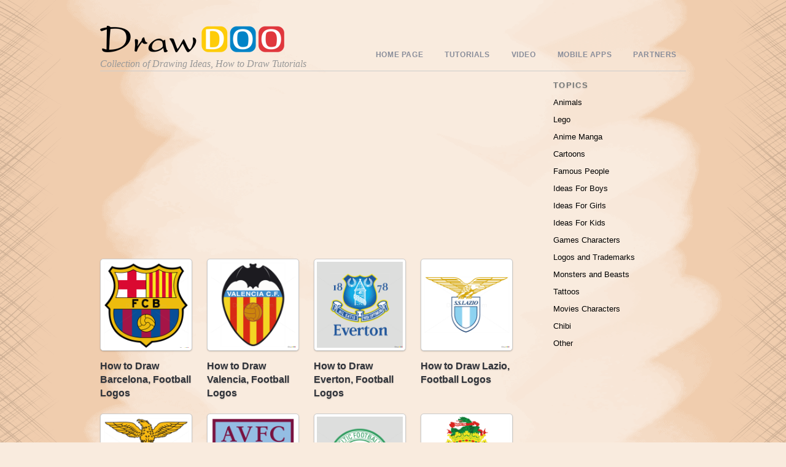

--- FILE ---
content_type: text/html; charset=UTF-8
request_url: http://drawdoo.com/term/logos-and-trademarks/football-logos/
body_size: 103557
content:
<!DOCTYPE html>
<html xmlns="http://www.w3.org/1999/xhtml" lang="en-US">
<head>
<meta http-equiv="Content-Type" content="text/html; charset=UTF-8" />
<meta name="viewport" content="width=device-width, initial-scale=1.0">

<title>  Football Logos</title>


<!-- wp_header -->
<link rel='dns-prefetch' href='//s.w.org' />
<link rel="alternate" type="application/rss+xml" title="How to Draw, Drawing Ideas, Draw Something, Drawing Tutorials portal &raquo; Feed" href="http://drawdoo.com/feed/" />
<link rel="alternate" type="application/rss+xml" title="How to Draw, Drawing Ideas, Draw Something, Drawing Tutorials portal &raquo; Comments Feed" href="http://drawdoo.com/comments/feed/" />
<link rel="alternate" type="application/rss+xml" title="How to Draw, Drawing Ideas, Draw Something, Drawing Tutorials portal &raquo; Football Logos Category Feed" href="http://drawdoo.com/term/logos-and-trademarks/football-logos/feed/" />
		<script type="text/javascript">
			window._wpemojiSettings = {"baseUrl":"https:\/\/s.w.org\/images\/core\/emoji\/2\/72x72\/","ext":".png","svgUrl":"https:\/\/s.w.org\/images\/core\/emoji\/2\/svg\/","svgExt":".svg","source":{"concatemoji":"http:\/\/drawdoo.com\/wp-includes\/js\/wp-emoji-release.min.js?ver=4.6.29"}};
			!function(e,o,t){var a,n,r;function i(e){var t=o.createElement("script");t.src=e,t.type="text/javascript",o.getElementsByTagName("head")[0].appendChild(t)}for(r=Array("simple","flag","unicode8","diversity","unicode9"),t.supports={everything:!0,everythingExceptFlag:!0},n=0;n<r.length;n++)t.supports[r[n]]=function(e){var t,a,n=o.createElement("canvas"),r=n.getContext&&n.getContext("2d"),i=String.fromCharCode;if(!r||!r.fillText)return!1;switch(r.textBaseline="top",r.font="600 32px Arial",e){case"flag":return(r.fillText(i(55356,56806,55356,56826),0,0),n.toDataURL().length<3e3)?!1:(r.clearRect(0,0,n.width,n.height),r.fillText(i(55356,57331,65039,8205,55356,57096),0,0),a=n.toDataURL(),r.clearRect(0,0,n.width,n.height),r.fillText(i(55356,57331,55356,57096),0,0),a!==n.toDataURL());case"diversity":return r.fillText(i(55356,57221),0,0),a=(t=r.getImageData(16,16,1,1).data)[0]+","+t[1]+","+t[2]+","+t[3],r.fillText(i(55356,57221,55356,57343),0,0),a!=(t=r.getImageData(16,16,1,1).data)[0]+","+t[1]+","+t[2]+","+t[3];case"simple":return r.fillText(i(55357,56835),0,0),0!==r.getImageData(16,16,1,1).data[0];case"unicode8":return r.fillText(i(55356,57135),0,0),0!==r.getImageData(16,16,1,1).data[0];case"unicode9":return r.fillText(i(55358,56631),0,0),0!==r.getImageData(16,16,1,1).data[0]}return!1}(r[n]),t.supports.everything=t.supports.everything&&t.supports[r[n]],"flag"!==r[n]&&(t.supports.everythingExceptFlag=t.supports.everythingExceptFlag&&t.supports[r[n]]);t.supports.everythingExceptFlag=t.supports.everythingExceptFlag&&!t.supports.flag,t.DOMReady=!1,t.readyCallback=function(){t.DOMReady=!0},t.supports.everything||(a=function(){t.readyCallback()},o.addEventListener?(o.addEventListener("DOMContentLoaded",a,!1),e.addEventListener("load",a,!1)):(e.attachEvent("onload",a),o.attachEvent("onreadystatechange",function(){"complete"===o.readyState&&t.readyCallback()})),(a=t.source||{}).concatemoji?i(a.concatemoji):a.wpemoji&&a.twemoji&&(i(a.twemoji),i(a.wpemoji)))}(window,document,window._wpemojiSettings);
		</script>
		<style type="text/css">
img.wp-smiley,
img.emoji {
	display: inline !important;
	border: none !important;
	box-shadow: none !important;
	height: 1em !important;
	width: 1em !important;
	margin: 0 .07em !important;
	vertical-align: -0.1em !important;
	background: none !important;
	padding: 0 !important;
}
</style>
<link rel='stylesheet' id='jcorgytce_ppstyle-css'  href='http://drawdoo.com/wp-content/plugins/jcwp-youtube-channel-embed/css/prettyPhoto.css?ver=4.6.29' type='text/css' media='all' />
<link rel='stylesheet' id='jcorgytce_ytcestyle-css'  href='http://drawdoo.com/wp-content/plugins/jcwp-youtube-channel-embed/css/jcYoutubeChannelEmbedd.css?ver=4.6.29' type='text/css' media='all' />
<link rel='stylesheet' id='themify-shortcodes-css'  href='http://drawdoo.com/wp-content/themes/blogfolio/themify/css/shortcodes.css?ver=1.6.7' type='text/css' media='all' />
<link rel='stylesheet' id='theme-style-css'  href='http://drawdoo.com/wp-content/themes/blogfolio/style.css?ver=2.6.3' type='text/css' media='all' />
<link rel='stylesheet' id='pretty-photo-css'  href='http://drawdoo.com/wp-content/themes/blogfolio/themify/css/lightbox.css?ver=4.6.29' type='text/css' media='all' />
<link rel='stylesheet' id='themify-builder-style-css'  href='http://drawdoo.com/wp-content/themes/blogfolio/themify/themify-builder/css/themify-builder-style.css?ver=1.6.7' type='text/css' media='all' />
<link rel='stylesheet' id='__EPYT__style-css'  href='http://drawdoo.com/wp-content/plugins/youtube-embed-plus/styles/ytprefs.min.css?ver=13.1' type='text/css' media='all' />
<style id='__EPYT__style-inline-css' type='text/css'>

                .epyt-gallery-thumb {
                        width: 33.333%;
                }
                
</style>
<script type='text/javascript' src='http://drawdoo.com/wp-includes/js/jquery/jquery.js?ver=1.12.4'></script>
<script type='text/javascript' src='http://drawdoo.com/wp-includes/js/jquery/jquery-migrate.min.js?ver=1.4.1'></script>
<script type='text/javascript' src='http://drawdoo.com/wp-content/plugins/jcwp-youtube-channel-embed/jquery.prettyPhoto.js?ver=4.6.29'></script>
<script type='text/javascript' src='http://drawdoo.com/wp-content/plugins/jcwp-youtube-channel-embed/jcorgYoutubeUserChannelEmbed.js?ver=4.6.29'></script>
<script type='text/javascript'>
/* <![CDATA[ */
var _EPYT_ = {"ajaxurl":"http:\/\/drawdoo.com\/wp-admin\/admin-ajax.php","security":"629e9b903d","gallery_scrolloffset":"20","eppathtoscripts":"http:\/\/drawdoo.com\/wp-content\/plugins\/youtube-embed-plus\/scripts\/","eppath":"http:\/\/drawdoo.com\/wp-content\/plugins\/youtube-embed-plus\/","epresponsiveselector":"[\"iframe.__youtube_prefs_widget__\"]","epdovol":"1","version":"13.1","evselector":"iframe.__youtube_prefs__[src], iframe[src*=\"youtube.com\/embed\/\"], iframe[src*=\"youtube-nocookie.com\/embed\/\"]","ajax_compat":"","ytapi_load":"light","stopMobileBuffer":"1","vi_active":"","vi_js_posttypes":[]};
/* ]]> */
</script>
<script type='text/javascript' src='http://drawdoo.com/wp-content/plugins/youtube-embed-plus/scripts/ytprefs.min.js?ver=13.1'></script>
<link rel='https://api.w.org/' href='http://drawdoo.com/wp-json/' />
<link rel="EditURI" type="application/rsd+xml" title="RSD" href="http://drawdoo.com/xmlrpc.php?rsd" />
<link rel="wlwmanifest" type="application/wlwmanifest+xml" href="http://drawdoo.com/wp-includes/wlwmanifest.xml" /> 
<meta name="generator" content="WordPress 4.6.29" />
        			<meta name="apple-itunes-app" content="app-id=1040499302">
        		
<!-- Open Graph Tags -->
<meta property="og:site_name" content="How to Draw, Drawing Ideas, Draw Something, Drawing Tutorials portal" />
<meta property="og:type" content="article" />
<meta property="og:description" content="" />
<meta property="og:url" content="http://drawdoo.com/draw/barcelona/" />
<!-- End Open Graph Tags -->

<!-- modules styling -->
<style type='text/css'>
html {
background-image: none;
background-color: #f9ebde;
}

#header {
background-image: none;
height: 115px;
}

#sidebar .widgettitle {
font-weight: bold;
}

#footer {
padding-top: 0px;
padding-right: 0px;
padding-bottom: 0px;
padding-left: 0px;
margin-top: 0px;
}

</style>



<!-- custom css -->

<style type='text/css'>#body {
padding: 15px 0;
}

.slider-nav a.next {
   margin-left: 10px
}
.slider-nav a.prev {
   /* the next button */
}

.wpappbox {
backgroud:black;
}
.wpappbox simple googleplay {
backgroud:black;
}</style>	
	<!-- html5.js -->
	<!--[if lt IE 9]>
		<script src="http://html5shim.googlecode.com/svn/trunk/html5.js"></script>
	<![endif]-->
	
	<!--[if lt IE 9]>
		<script src="http://ie7-js.googlecode.com/svn/version/2.1(beta4)/IE9.js"></script>
	<![endif]-->
	<link href="https://plus.google.com/+drawdoo" rel="publisher" />

<script type="application/ld+json">
{
  "@context" : "http://schema.org",
  "@type" : "Organization",
  "name" : "Drawdoo",
  "url" : "https://www.drawdoo.com",
  "sameAs" : [
    "https://twitter.com/Drawdoo_com",
    "https://plus.google.com/+drawdoo",
    "https://www.facebook.com/drawing.ideas.5"
    ]
}
</script> 
</head>

<body class="archive category category-football-logos category-122 skin-default webkit not-ie sidebar1 grid4">
<div id="bg_f">
	<div class="bg_left"></div>
	<div class="bg_stretch1"></div>
	<div class="bg_left_paint"></div>
	<div class="bg_stretch2"></div>
	<div class="bg_right_paint"></div>
	<div class="bg_stretch1"></div>
	<div class="bg_right"></div>
</div>

<div id="pagewrap">

	<div id="headerwrap" class="pagewidth">
	
		<div id="header">
    			
		<div id="site-logo"><a href="http://drawdoo.com" title="How to Draw, Drawing Ideas, Draw Something, Drawing Tutorials portal"><img src='http://drawdoo.com/wp-content/themes/blogfolio/themify/img.php?src=http://drawdoo.com/wp-content/uploads/2013/11/logo_22.png&amp;w=300&amp;h=&amp;zc=1&amp;q=60&amp;a=t' alt='How to Draw, Drawing Ideas, Draw Something, Drawing Tutorials portal'   width='300'  /></a></div>

		<div id="site-description">Collection of Drawing Ideas, How to Draw Tutorials</div>

		<ul id="main-nav" class="main-nav"><li id="menu-item-72219" class="menu-item menu-item-type-post_type menu-item-object-page menu-item-72219"><a href="http://drawdoo.com/">Home Page</a></li>
<li id="menu-item-1312" class="menu-item menu-item-type-custom menu-item-object-custom current-menu-ancestor menu-item-has-children menu-item-1312"><a href="#">Tutorials</a>
<ul class="sub-menu">
	<li id="menu-item-25936" class="menu-item menu-item-type-post_type menu-item-object-page menu-item-has-children menu-item-25936"><a href="http://drawdoo.com/topic/animals/">Animals</a>
	<ul class="sub-menu">
		<li id="menu-item-14640" class="menu-item menu-item-type-taxonomy menu-item-object-category menu-item-14640"><a href="http://drawdoo.com/term/animals/cute-anime-animals/">Anime Animals</a></li>
		<li id="menu-item-33111" class="menu-item menu-item-type-taxonomy menu-item-object-category menu-item-33111"><a href="http://drawdoo.com/term/animals/how-to-draw-wild-animals/">Wild Animals</a></li>
		<li id="menu-item-35912" class="menu-item menu-item-type-taxonomy menu-item-object-category menu-item-35912"><a href="http://drawdoo.com/term/baby-animals/">Baby Animals</a></li>
		<li id="menu-item-43285" class="menu-item menu-item-type-taxonomy menu-item-object-category menu-item-43285"><a href="http://drawdoo.com/term/jurassic-dinosaurs/">Jurassic Dinosaurs</a></li>
		<li id="menu-item-43283" class="menu-item menu-item-type-taxonomy menu-item-object-category menu-item-43283"><a href="http://drawdoo.com/term/geometric-animals/">Geometric Animals</a></li>
		<li id="menu-item-43286" class="menu-item menu-item-type-taxonomy menu-item-object-category menu-item-43286"><a href="http://drawdoo.com/term/snakes/">Snakes</a></li>
		<li id="menu-item-53004" class="menu-item menu-item-type-taxonomy menu-item-object-category menu-item-53004"><a href="http://drawdoo.com/term/penguins/">Penguins</a></li>
		<li id="menu-item-38026" class="menu-item menu-item-type-taxonomy menu-item-object-category menu-item-38026"><a href="http://drawdoo.com/term/deer/">Deer</a></li>
		<li id="menu-item-25339" class="menu-item menu-item-type-taxonomy menu-item-object-category menu-item-25339"><a href="http://drawdoo.com/term/animals/farm-animals0/">Farm Animals</a></li>
		<li id="menu-item-14639" class="menu-item menu-item-type-taxonomy menu-item-object-category menu-item-14639"><a href="http://drawdoo.com/term/animals/cats-and-kittens/">Cats and Kittens</a></li>
		<li id="menu-item-63892" class="menu-item menu-item-type-taxonomy menu-item-object-category menu-item-63892"><a href="http://drawdoo.com/term/cats-superheroes/">Cats Superheroes</a></li>
		<li id="menu-item-14641" class="menu-item menu-item-type-taxonomy menu-item-object-category menu-item-14641"><a href="http://drawdoo.com/term/animals/how-to-draw-a-dog/">Dogs and Puppies</a></li>
		<li id="menu-item-14642" class="menu-item menu-item-type-taxonomy menu-item-object-category menu-item-14642"><a href="http://drawdoo.com/term/animals/sea-animals/">Sea Animals</a></li>
		<li id="menu-item-25336" class="menu-item menu-item-type-taxonomy menu-item-object-category menu-item-25336"><a href="http://drawdoo.com/term/animals/how-to-draw-a-bird/">Birds</a></li>
		<li id="menu-item-43284" class="menu-item menu-item-type-taxonomy menu-item-object-category menu-item-43284"><a href="http://drawdoo.com/term/horses-and-unicorns/">Horses and Unicorns</a></li>
		<li id="menu-item-18286" class="menu-item menu-item-type-taxonomy menu-item-object-category menu-item-18286"><a href="http://drawdoo.com/term/animals/how-to-draw-a-dinosaur/">Dinosaurus</a></li>
		<li id="menu-item-14691" class="menu-item menu-item-type-taxonomy menu-item-object-category menu-item-14691"><a href="http://drawdoo.com/term/animals/how-to-draw-wild-animals/">Wild Animals</a></li>
		<li id="menu-item-36273" class="menu-item menu-item-type-taxonomy menu-item-object-category menu-item-36273"><a href="http://drawdoo.com/term/chi-chi-love/">Chi Chi Love</a></li>
		<li id="menu-item-18290" class="menu-item menu-item-type-taxonomy menu-item-object-category menu-item-18290"><a href="http://drawdoo.com/term/animals/insect-drawing/">Insects</a></li>
		<li id="menu-item-30376" class="menu-item menu-item-type-taxonomy menu-item-object-category menu-item-30376"><a href="http://drawdoo.com/term/animals/butterflies/">Butterflies</a></li>
	</ul>
</li>
	<li id="menu-item-27401" class="menu-item menu-item-type-post_type menu-item-object-page menu-item-has-children menu-item-27401"><a href="http://drawdoo.com/topic/how-to-draw-chibi/">Chibi</a>
	<ul class="sub-menu">
		<li id="menu-item-19086" class="menu-item menu-item-type-taxonomy menu-item-object-category menu-item-19086"><a href="http://drawdoo.com/term/anime-manga-2/how-to-draw-chibi/">Chibi Characters</a></li>
		<li id="menu-item-30581" class="menu-item menu-item-type-taxonomy menu-item-object-category menu-item-30581"><a href="http://drawdoo.com/term/anime-manga-2/chibi-minecraft/">Chibi Minecraft</a></li>
		<li id="menu-item-14712" class="menu-item menu-item-type-taxonomy menu-item-object-category menu-item-14712"><a href="http://drawdoo.com/term/animals/cute-anime-animals/">Anime Animals</a></li>
		<li id="menu-item-67001" class="menu-item menu-item-type-taxonomy menu-item-object-category menu-item-67001"><a href="http://drawdoo.com/term/chibi-superheroes/">Chibi Superheroes</a></li>
		<li id="menu-item-67000" class="menu-item menu-item-type-taxonomy menu-item-object-category menu-item-67000"><a href="http://drawdoo.com/term/lol-chibi/">LOL Chibi</a></li>
		<li id="menu-item-22640" class="menu-item menu-item-type-taxonomy menu-item-object-category menu-item-22640"><a href="http://drawdoo.com/term/anime-manga-2/chibi-star-wars0/">Chibi Star Wars</a></li>
		<li id="menu-item-71587" class="menu-item menu-item-type-taxonomy menu-item-object-category menu-item-71587"><a href="http://drawdoo.com/term/tokidoki/">Tokidoki</a></li>
		<li id="menu-item-29119" class="menu-item menu-item-type-taxonomy menu-item-object-category menu-item-29119"><a href="http://drawdoo.com/term/for-kids/how-to-draw-lps-pictures/">Littlest Pet Shop</a></li>
		<li id="menu-item-29120" class="menu-item menu-item-type-taxonomy menu-item-object-category menu-item-29120"><a href="http://drawdoo.com/term/anime-manga-2/pokemons/">Pokemons</a></li>
	</ul>
</li>
	<li id="menu-item-25939" class="menu-item menu-item-type-post_type menu-item-object-page menu-item-has-children menu-item-25939"><a href="http://drawdoo.com/topic/anime-manga/">Anime Manga</a>
	<ul class="sub-menu">
		<li id="menu-item-14644" class="menu-item menu-item-type-taxonomy menu-item-object-category menu-item-14644"><a href="http://drawdoo.com/term/anime-manga-2/anime-manga/">Anime &#038; Manga Characters</a></li>
		<li id="menu-item-34143" class="menu-item menu-item-type-taxonomy menu-item-object-category menu-item-34143"><a href="http://drawdoo.com/term/gintama/">Gintama</a></li>
		<li id="menu-item-40327" class="menu-item menu-item-type-taxonomy menu-item-object-category menu-item-40327"><a href="http://drawdoo.com/term/celebrities-anime/">Celebrities Anime</a></li>
		<li id="menu-item-34678" class="menu-item menu-item-type-taxonomy menu-item-object-category menu-item-34678"><a href="http://drawdoo.com/term/rwby/">RWBY</a></li>
		<li id="menu-item-34357" class="menu-item menu-item-type-taxonomy menu-item-object-category menu-item-34357"><a href="http://drawdoo.com/term/one-punch-man/">One Punch Man</a></li>
		<li id="menu-item-35450" class="menu-item menu-item-type-taxonomy menu-item-object-category menu-item-35450"><a href="http://drawdoo.com/term/fullmetal-alchemist/">Fullmetal Alchemist</a></li>
		<li id="menu-item-34969" class="menu-item menu-item-type-taxonomy menu-item-object-category menu-item-34969"><a href="http://drawdoo.com/term/attack-on-titan/">Attack On Titan</a></li>
		<li id="menu-item-33398" class="menu-item menu-item-type-taxonomy menu-item-object-category menu-item-33398"><a href="http://drawdoo.com/term/ghost-in-the-shell/">Ghost in the Shell</a></li>
		<li id="menu-item-35257" class="menu-item menu-item-type-taxonomy menu-item-object-category menu-item-35257"><a href="http://drawdoo.com/term/code-geass/">Code Geass</a></li>
		<li id="menu-item-33782" class="menu-item menu-item-type-taxonomy menu-item-object-category menu-item-33782"><a href="http://drawdoo.com/term/anime-girls/">Anime Girls</a></li>
		<li id="menu-item-33942" class="menu-item menu-item-type-taxonomy menu-item-object-category menu-item-33942"><a href="http://drawdoo.com/term/classroom-assassination/">Classroom Assassination</a></li>
		<li id="menu-item-14647" class="menu-item menu-item-type-taxonomy menu-item-object-category menu-item-14647"><a href="http://drawdoo.com/term/anime-manga-2/naruto/">Naruto Manga</a></li>
		<li id="menu-item-33250" class="menu-item menu-item-type-taxonomy menu-item-object-category menu-item-33250"><a href="http://drawdoo.com/term/boruto/">Boruto</a></li>
		<li id="menu-item-33570" class="menu-item menu-item-type-taxonomy menu-item-object-category menu-item-33570"><a href="http://drawdoo.com/term/sword-art-online/">Sword Art Online</a></li>
		<li id="menu-item-20495" class="menu-item menu-item-type-taxonomy menu-item-object-category menu-item-20495"><a href="http://drawdoo.com/term/anime-manga-2/dragon-ball-z0/">Dragon Ball Z Manga</a></li>
		<li id="menu-item-15338" class="menu-item menu-item-type-taxonomy menu-item-object-category menu-item-15338"><a href="http://drawdoo.com/term/anime-manga-2/one-piece/">One Piece Manga</a></li>
		<li id="menu-item-20496" class="menu-item menu-item-type-taxonomy menu-item-object-category menu-item-20496"><a href="http://drawdoo.com/term/anime-manga-2/fairy-tail0/">Fairy Tail Manga</a></li>
		<li id="menu-item-32389" class="menu-item menu-item-type-taxonomy menu-item-object-category menu-item-32389"><a href="http://drawdoo.com/term/anime-manga-2/kawaii/">Kawaii</a></li>
		<li id="menu-item-14645" class="menu-item menu-item-type-taxonomy menu-item-object-category menu-item-14645"><a href="http://drawdoo.com/term/anime-manga-2/bleach-manga/">Bleach Manga</a></li>
		<li id="menu-item-14648" class="menu-item menu-item-type-taxonomy menu-item-object-category menu-item-14648"><a href="http://drawdoo.com/term/anime-manga-2/pokemons/">Pokemons</a></li>
		<li id="menu-item-14646" class="menu-item menu-item-type-taxonomy menu-item-object-category menu-item-14646"><a href="http://drawdoo.com/term/anime-manga-2/death-note/">Death Note Manga</a></li>
		<li id="menu-item-20765" class="menu-item menu-item-type-taxonomy menu-item-object-category menu-item-20765"><a href="http://drawdoo.com/term/anime-manga-2/sailor-moon0/">Sailor Moon Anime</a></li>
		<li id="menu-item-20498" class="menu-item menu-item-type-taxonomy menu-item-object-category menu-item-20498"><a href="http://drawdoo.com/term/anime-manga-2/ben-100/">Ben 10 Manga</a></li>
	</ul>
</li>
	<li id="menu-item-25940" class="menu-item menu-item-type-post_type menu-item-object-page menu-item-has-children menu-item-25940"><a href="http://drawdoo.com/topic/cartoons/">Cartoons</a>
	<ul class="sub-menu">
		<li id="menu-item-33110" class="menu-item menu-item-type-taxonomy menu-item-object-category menu-item-33110"><a href="http://drawdoo.com/term/asterix-and-obelix/">Asterix and Obelix</a></li>
		<li id="menu-item-38486" class="menu-item menu-item-type-taxonomy menu-item-object-category menu-item-38486"><a href="http://drawdoo.com/term/zootopia/">Zootopia</a></li>
		<li id="menu-item-67488" class="menu-item menu-item-type-taxonomy menu-item-object-category menu-item-67488"><a href="http://drawdoo.com/term/pj-masks/">PJ Masks</a></li>
		<li id="menu-item-32970" class="menu-item menu-item-type-taxonomy menu-item-object-category menu-item-32970"><a href="http://drawdoo.com/term/cartoons/coco/">Coco</a></li>
		<li id="menu-item-53017" class="menu-item menu-item-type-taxonomy menu-item-object-category menu-item-53017"><a href="http://drawdoo.com/term/winx-club/">Winx Club</a></li>
		<li id="menu-item-46721" class="menu-item menu-item-type-taxonomy menu-item-object-category menu-item-46721"><a href="http://drawdoo.com/term/secret-life-of-pets/">Secret Life of Pets</a></li>
		<li id="menu-item-58290" class="menu-item menu-item-type-taxonomy menu-item-object-category menu-item-58290"><a href="http://drawdoo.com/term/masha-and-the-bear/">Masha and The Bear</a></li>
		<li id="menu-item-46723" class="menu-item menu-item-type-taxonomy menu-item-object-category menu-item-46723"><a href="http://drawdoo.com/term/sing/">Sing</a></li>
		<li id="menu-item-53016" class="menu-item menu-item-type-taxonomy menu-item-object-category menu-item-53016"><a href="http://drawdoo.com/term/teen-titans/">Teen Titans</a></li>
		<li id="menu-item-53003" class="menu-item menu-item-type-taxonomy menu-item-object-category menu-item-53003"><a href="http://drawdoo.com/term/monster-dolls/">Monster Dolls</a></li>
		<li id="menu-item-46711" class="menu-item menu-item-type-taxonomy menu-item-object-category menu-item-46711"><a href="http://drawdoo.com/term/ice-age/">Ice Age</a></li>
		<li id="menu-item-67003" class="menu-item menu-item-type-taxonomy menu-item-object-category menu-item-67003"><a href="http://drawdoo.com/term/yo-kai-watch/">Yo-Kai Watch</a></li>
		<li id="menu-item-67489" class="menu-item menu-item-type-taxonomy menu-item-object-category menu-item-67489"><a href="http://drawdoo.com/term/sherlock-gnomes/">Sherlock Gnomes</a></li>
		<li id="menu-item-46709" class="menu-item menu-item-type-taxonomy menu-item-object-category menu-item-46709"><a href="http://drawdoo.com/term/gumball/">Gumball</a></li>
		<li id="menu-item-46712" class="menu-item menu-item-type-taxonomy menu-item-object-category menu-item-46712"><a href="http://drawdoo.com/term/kubo-and-the-two-strings/">Kubo and the Two Strings</a></li>
		<li id="menu-item-46726" class="menu-item menu-item-type-taxonomy menu-item-object-category menu-item-46726"><a href="http://drawdoo.com/term/the-lion-guard/">The Lion Guard</a></li>
		<li id="menu-item-42446" class="menu-item menu-item-type-taxonomy menu-item-object-category menu-item-42446"><a href="http://drawdoo.com/term/ladybug-and-cat-noir/">Ladybug and Cat Noir</a></li>
		<li id="menu-item-41467" class="menu-item menu-item-type-taxonomy menu-item-object-category menu-item-41467"><a href="http://drawdoo.com/term/blaze-and-monster-machines/">Blaze and Monster Machines</a></li>
		<li id="menu-item-39509" class="menu-item menu-item-type-taxonomy menu-item-object-category menu-item-39509"><a href="http://drawdoo.com/term/trolls/">Trolls</a></li>
		<li id="menu-item-46718" class="menu-item menu-item-type-taxonomy menu-item-object-category menu-item-46718"><a href="http://drawdoo.com/term/paw-patrol/">Paw Patrol</a></li>
		<li id="menu-item-53013" class="menu-item menu-item-type-taxonomy menu-item-object-category menu-item-53013"><a href="http://drawdoo.com/term/sonic-the-hedgehog/">Sonic the Hedgehog</a></li>
		<li id="menu-item-42443" class="menu-item menu-item-type-taxonomy menu-item-object-category menu-item-42443"><a href="http://drawdoo.com/term/cars/">Cars</a></li>
		<li id="menu-item-46717" class="menu-item menu-item-type-taxonomy menu-item-object-category menu-item-46717"><a href="http://drawdoo.com/term/kung-fu-panda/">Kung Fu Panda</a></li>
		<li id="menu-item-40748" class="menu-item menu-item-type-taxonomy menu-item-object-category menu-item-40748"><a href="http://drawdoo.com/term/ballerina/">Ballerina</a></li>
		<li id="menu-item-52995" class="menu-item menu-item-type-taxonomy menu-item-object-category menu-item-52995"><a href="http://drawdoo.com/term/disney-tsum-tsum/">Disney Tsum Tsum</a></li>
		<li id="menu-item-52999" class="menu-item menu-item-type-taxonomy menu-item-object-category menu-item-52999"><a href="http://drawdoo.com/term/guardian-of-the-moon/">Guardian of the Moon</a></li>
		<li id="menu-item-39002" class="menu-item menu-item-type-taxonomy menu-item-object-category menu-item-39002"><a href="http://drawdoo.com/term/wander-over-yonder/">Wander Over Yonder</a></li>
		<li id="menu-item-40474" class="menu-item menu-item-type-taxonomy menu-item-object-category menu-item-40474"><a href="http://drawdoo.com/term/archer/">Archer</a></li>
		<li id="menu-item-41076" class="menu-item menu-item-type-taxonomy menu-item-object-category menu-item-41076"><a href="http://drawdoo.com/term/ben-and-holly-little-kingdom/">Ben and Holly Little Kingdom</a></li>
		<li id="menu-item-46722" class="menu-item menu-item-type-taxonomy menu-item-object-category menu-item-46722"><a href="http://drawdoo.com/term/shimmer-and-shine/">Shimmer and Shine</a></li>
		<li id="menu-item-40612" class="menu-item menu-item-type-taxonomy menu-item-object-category menu-item-40612"><a href="http://drawdoo.com/term/baby-boss/">Baby Boss</a></li>
		<li id="menu-item-42450" class="menu-item menu-item-type-taxonomy menu-item-object-category menu-item-42450"><a href="http://drawdoo.com/term/smurfs/">Smurfs</a></li>
		<li id="menu-item-46708" class="menu-item menu-item-type-taxonomy menu-item-object-category menu-item-46708"><a href="http://drawdoo.com/term/dory-and-nemo/">Dory and Nemo</a></li>
		<li id="menu-item-52996" class="menu-item menu-item-type-taxonomy menu-item-object-category menu-item-52996"><a href="http://drawdoo.com/term/family-guy/">Family Guy</a></li>
		<li id="menu-item-37890" class="menu-item menu-item-type-taxonomy menu-item-object-category menu-item-37890"><a href="http://drawdoo.com/term/clarence/">Clarence</a></li>
		<li id="menu-item-38271" class="menu-item menu-item-type-taxonomy menu-item-object-category menu-item-38271"><a href="http://drawdoo.com/term/games/adventure-time/">Adventure Time</a></li>
		<li id="menu-item-38815" class="menu-item menu-item-type-taxonomy menu-item-object-category menu-item-38815"><a href="http://drawdoo.com/term/we-bare-bears/">We Bare Bears</a></li>
		<li id="menu-item-37708" class="menu-item menu-item-type-taxonomy menu-item-object-category menu-item-37708"><a href="http://drawdoo.com/term/animal-jam/">Animal Jam</a></li>
		<li id="menu-item-35668" class="menu-item menu-item-type-taxonomy menu-item-object-category menu-item-35668"><a href="http://drawdoo.com/term/alvin-and-chipmunks/">Alvin and Chipmunks</a></li>
		<li id="menu-item-46719" class="menu-item menu-item-type-taxonomy menu-item-object-category menu-item-46719"><a href="http://drawdoo.com/term/rick-and-monty/">Rick and Monty</a></li>
		<li id="menu-item-36125" class="menu-item menu-item-type-taxonomy menu-item-object-category menu-item-36125"><a href="http://drawdoo.com/term/book-of-jungle/">Book of Jungle</a></li>
		<li id="menu-item-46727" class="menu-item menu-item-type-taxonomy menu-item-object-category menu-item-46727"><a href="http://drawdoo.com/term/the-loud-house/">The Loud House</a></li>
		<li id="menu-item-46720" class="menu-item menu-item-type-taxonomy menu-item-object-category menu-item-46720"><a href="http://drawdoo.com/term/sausage-party/">Sausage Party</a></li>
		<li id="menu-item-53000" class="menu-item menu-item-type-taxonomy menu-item-object-category menu-item-53000"><a href="http://drawdoo.com/term/inside-out/">Inside Out</a></li>
		<li id="menu-item-36453" class="menu-item menu-item-type-taxonomy menu-item-object-category menu-item-36453"><a href="http://drawdoo.com/term/chowder/">Chowder</a></li>
		<li id="menu-item-32817" class="menu-item menu-item-type-taxonomy menu-item-object-category menu-item-32817"><a href="http://drawdoo.com/term/the-nut-job-2/">The Nut Job 2</a></li>
		<li id="menu-item-58288" class="menu-item menu-item-type-taxonomy menu-item-object-category menu-item-58288"><a href="http://drawdoo.com/term/little-einsteins/">Little Einsteins</a></li>
		<li id="menu-item-29598" class="menu-item menu-item-type-taxonomy menu-item-object-category menu-item-29598"><a href="http://drawdoo.com/term/games/adventure-time/">Adventure Time</a></li>
		<li id="menu-item-36726" class="menu-item menu-item-type-taxonomy menu-item-object-category menu-item-36726"><a href="http://drawdoo.com/term/avatar/">Avatar</a></li>
		<li id="menu-item-29121" class="menu-item menu-item-type-taxonomy menu-item-object-category menu-item-29121"><a href="http://drawdoo.com/term/for-girls/my-little-pony/">My Little Pony</a></li>
		<li id="menu-item-31194" class="menu-item menu-item-type-taxonomy menu-item-object-category menu-item-31194"><a href="http://drawdoo.com/term/cartoons/futurama/">Futurama</a></li>
		<li id="menu-item-69292" class="menu-item menu-item-type-taxonomy menu-item-object-category menu-item-69292"><a href="http://drawdoo.com/term/flapjack/">Flapjack</a></li>
		<li id="menu-item-37113" class="menu-item menu-item-type-taxonomy menu-item-object-category menu-item-37113"><a href="http://drawdoo.com/term/christmas-cartoons/">Christmas Cartoons</a></li>
		<li id="menu-item-41468" class="menu-item menu-item-type-taxonomy menu-item-object-category menu-item-41468"><a href="http://drawdoo.com/term/captain-underpants/">Captain Underpants</a></li>
		<li id="menu-item-29123" class="menu-item menu-item-type-taxonomy menu-item-object-category menu-item-29123"><a href="http://drawdoo.com/term/cartoons/how-to-draw-home-cartoon/">Home Cartoon</a></li>
		<li id="menu-item-29124" class="menu-item menu-item-type-taxonomy menu-item-object-category menu-item-29124"><a href="http://drawdoo.com/term/cartoons/how-to-draw-bratz-dolls/">Bratz</a></li>
		<li id="menu-item-46714" class="menu-item menu-item-type-taxonomy menu-item-object-category menu-item-46714"><a href="http://drawdoo.com/term/moana/">Moana</a></li>
		<li id="menu-item-29125" class="menu-item menu-item-type-taxonomy menu-item-object-category menu-item-29125"><a href="http://drawdoo.com/term/cartoons/how-to-draw-tinker-bell/">Tinker Bell</a></li>
		<li id="menu-item-46713" class="menu-item menu-item-type-taxonomy menu-item-object-category menu-item-46713"><a href="http://drawdoo.com/term/lego-elves/">Lego Elves</a></li>
		<li id="menu-item-53014" class="menu-item menu-item-type-taxonomy menu-item-object-category menu-item-53014"><a href="http://drawdoo.com/term/steven-universe/">Steven Universe</a></li>
		<li id="menu-item-29126" class="menu-item menu-item-type-taxonomy menu-item-object-category menu-item-29126"><a href="http://drawdoo.com/term/anime-manga-2/how-to-draw-chibi/">Chibi</a></li>
		<li id="menu-item-29127" class="menu-item menu-item-type-taxonomy menu-item-object-category menu-item-29127"><a href="http://drawdoo.com/term/anime-manga-2/chibi-star-wars0/">Chibi Star Wars</a></li>
		<li id="menu-item-42447" class="menu-item menu-item-type-taxonomy menu-item-object-category menu-item-42447"><a href="http://drawdoo.com/term/the-octonauts/">The Octonauts</a></li>
		<li id="menu-item-42444" class="menu-item menu-item-type-taxonomy menu-item-object-category menu-item-42444"><a href="http://drawdoo.com/term/dora-and-friends/">Dora and Friends</a></li>
		<li id="menu-item-29128" class="menu-item menu-item-type-taxonomy menu-item-object-category menu-item-29128"><a href="http://drawdoo.com/term/anime-manga-2/pokemons/">Pokemons</a></li>
		<li id="menu-item-46710" class="menu-item menu-item-type-taxonomy menu-item-object-category menu-item-46710"><a href="http://drawdoo.com/term/hotel-transylvania/">Hotel Transylvania</a></li>
		<li id="menu-item-29129" class="menu-item menu-item-type-taxonomy menu-item-object-category menu-item-29129"><a href="http://drawdoo.com/term/lego/lego-ninjago0/">Lego Ninjago</a></li>
		<li id="menu-item-29130" class="menu-item menu-item-type-taxonomy menu-item-object-category menu-item-29130"><a href="http://drawdoo.com/term/lego/lego-starwars0/">Lego Starwars</a></li>
		<li id="menu-item-29131" class="menu-item menu-item-type-taxonomy menu-item-object-category menu-item-29131"><a href="http://drawdoo.com/term/lego/lego-super-heroes0/">Lego Super Heroes</a></li>
		<li id="menu-item-53006" class="menu-item menu-item-type-taxonomy menu-item-object-category menu-item-53006"><a href="http://drawdoo.com/term/my-fairy-pony/">My Fairy Pony</a></li>
		<li id="menu-item-29132" class="menu-item menu-item-type-taxonomy menu-item-object-category menu-item-29132"><a href="http://drawdoo.com/term/anime-manga-2/ben-100/">Ben 10</a></li>
		<li id="menu-item-31897" class="menu-item menu-item-type-taxonomy menu-item-object-category menu-item-31897"><a href="http://drawdoo.com/term/spongebob/">Spongebob</a></li>
		<li id="menu-item-32147" class="menu-item menu-item-type-taxonomy menu-item-object-category menu-item-32147"><a href="http://drawdoo.com/term/south-park/">South Park</a></li>
		<li id="menu-item-42445" class="menu-item menu-item-type-taxonomy menu-item-object-category menu-item-42445"><a href="http://drawdoo.com/term/emoji-movie/">Emoji Movie</a></li>
		<li id="menu-item-30148" class="menu-item menu-item-type-taxonomy menu-item-object-category menu-item-30148"><a href="http://drawdoo.com/term/cartoons/dora/">Dora</a></li>
		<li id="menu-item-29133" class="menu-item menu-item-type-taxonomy menu-item-object-category menu-item-29133"><a href="http://drawdoo.com/term/for-girls/equestria-girls0/">Equestria Girls</a></li>
		<li id="menu-item-29134" class="menu-item menu-item-type-taxonomy menu-item-object-category menu-item-29134"><a href="http://drawdoo.com/term/cartoons/frozen/">Frozen</a></li>
		<li id="menu-item-29135" class="menu-item menu-item-type-taxonomy menu-item-object-category menu-item-29135"><a href="http://drawdoo.com/term/cartoons/ninja-turtles0/">Ninja Turtles</a></li>
		<li id="menu-item-53015" class="menu-item menu-item-type-taxonomy menu-item-object-category menu-item-53015"><a href="http://drawdoo.com/term/teen-titans/">Teen Titans</a></li>
		<li id="menu-item-52997" class="menu-item menu-item-type-taxonomy menu-item-object-category menu-item-52997"><a href="http://drawdoo.com/term/fixiki/">Fixiki</a></li>
		<li id="menu-item-53007" class="menu-item menu-item-type-taxonomy menu-item-object-category menu-item-53007"><a href="http://drawdoo.com/term/pixel-cartoons/">Pixel Cartoons</a></li>
		<li id="menu-item-46725" class="menu-item menu-item-type-taxonomy menu-item-object-category menu-item-46725"><a href="http://drawdoo.com/term/star-vs-the-forces-of-evil/">Star vs. the Forces of Evil</a></li>
		<li id="menu-item-53011" class="menu-item menu-item-type-taxonomy menu-item-object-category menu-item-53011"><a href="http://drawdoo.com/term/shaun-the-sheep/">Shaun the Sheep</a></li>
		<li id="menu-item-52998" class="menu-item menu-item-type-taxonomy menu-item-object-category menu-item-52998"><a href="http://drawdoo.com/term/gravity-falls/">Gravity Falls</a></li>
		<li id="menu-item-29136" class="menu-item menu-item-type-taxonomy menu-item-object-category menu-item-29136"><a href="http://drawdoo.com/term/for-kids/peppa-pig0/">Peppa Pig</a></li>
		<li id="menu-item-42448" class="menu-item menu-item-type-taxonomy menu-item-object-category menu-item-42448"><a href="http://drawdoo.com/term/powerpuff-girls/">Powerpuff Girls</a></li>
		<li id="menu-item-29138" class="menu-item menu-item-type-taxonomy menu-item-object-category menu-item-29138"><a href="http://drawdoo.com/term/cartoons/planes-cartoon/">Planes Cartoon</a></li>
		<li id="menu-item-29137" class="menu-item menu-item-type-taxonomy menu-item-object-category menu-item-29137"><a href="http://drawdoo.com/term/cartoons/toy-story0/">Toy Story</a></li>
		<li id="menu-item-53010" class="menu-item menu-item-type-taxonomy menu-item-object-category menu-item-53010"><a href="http://drawdoo.com/term/scooby-doo/">Scooby Doo</a></li>
		<li id="menu-item-29139" class="menu-item menu-item-type-taxonomy menu-item-object-category menu-item-29139"><a href="http://drawdoo.com/term/for-girls/ever-after-high/">Ever After High</a></li>
		<li id="menu-item-29140" class="menu-item menu-item-type-taxonomy menu-item-object-category menu-item-29140"><a href="http://drawdoo.com/term/for-girls/monster-high/">Monster High</a></li>
		<li id="menu-item-29141" class="menu-item menu-item-type-taxonomy menu-item-object-category menu-item-29141"><a href="http://drawdoo.com/term/for-girls/winx/">Winx</a></li>
		<li id="menu-item-46724" class="menu-item menu-item-type-taxonomy menu-item-object-category menu-item-46724"><a href="http://drawdoo.com/term/slugterra/">Slugterra</a></li>
		<li id="menu-item-29142" class="menu-item menu-item-type-taxonomy menu-item-object-category menu-item-29142"><a href="http://drawdoo.com/term/cartoons/despicable-me/">Despicable Me</a></li>
		<li id="menu-item-53005" class="menu-item menu-item-type-taxonomy menu-item-object-category menu-item-53005"><a href="http://drawdoo.com/term/my-monster-pony/">My Monster Pony</a></li>
		<li id="menu-item-53012" class="menu-item menu-item-type-taxonomy menu-item-object-category menu-item-53012"><a href="http://drawdoo.com/term/the-simpsons/">The Simpsons</a></li>
		<li id="menu-item-53001" class="menu-item menu-item-type-taxonomy menu-item-object-category menu-item-53001"><a href="http://drawdoo.com/term/kikoriki/">Kikoriki</a></li>
		<li id="menu-item-53002" class="menu-item menu-item-type-taxonomy menu-item-object-category menu-item-53002"><a href="http://drawdoo.com/term/lalaloopsy/">Lalaloopsy</a></li>
		<li id="menu-item-53009" class="menu-item menu-item-type-taxonomy menu-item-object-category menu-item-53009"><a href="http://drawdoo.com/term/regular-show/">Regular Show</a></li>
		<li id="menu-item-29143" class="menu-item menu-item-type-taxonomy menu-item-object-category menu-item-29143"><a href="http://drawdoo.com/term/for-girls/fairies/">Fairies</a></li>
		<li id="menu-item-53008" class="menu-item menu-item-type-taxonomy menu-item-object-category menu-item-53008"><a href="http://drawdoo.com/term/pororo-penguin/">Pororo Penguin</a></li>
		<li id="menu-item-29144" class="menu-item menu-item-type-taxonomy menu-item-object-category menu-item-29144"><a href="http://drawdoo.com/term/for-boys/transformers/">Transformers</a></li>
		<li id="menu-item-42449" class="menu-item menu-item-type-taxonomy menu-item-object-category menu-item-42449"><a href="http://drawdoo.com/term/smurfs/">Smurfs</a></li>
	</ul>
</li>
	<li id="menu-item-25941" class="menu-item menu-item-type-post_type menu-item-object-page menu-item-has-children menu-item-25941"><a href="http://drawdoo.com/topic/how-to-draw-movies-characters/">Movies</a>
	<ul class="sub-menu">
		<li id="menu-item-31603" class="menu-item menu-item-type-taxonomy menu-item-object-category menu-item-31603"><a href="http://drawdoo.com/term/game-of-thrones/">Game Of Thrones</a></li>
		<li id="menu-item-26271" class="menu-item menu-item-type-taxonomy menu-item-object-category menu-item-26271"><a href="http://drawdoo.com/term/movies/star-wars/">Star Wars</a></li>
		<li id="menu-item-63896" class="menu-item menu-item-type-taxonomy menu-item-object-category menu-item-63896"><a href="http://drawdoo.com/term/suicide-squad/">Suicide Squad</a></li>
		<li id="menu-item-67487" class="menu-item menu-item-type-taxonomy menu-item-object-category menu-item-67487"><a href="http://drawdoo.com/term/alice-in-wonderland/">Alice in Wonderland</a></li>
		<li id="menu-item-71581" class="menu-item menu-item-type-taxonomy menu-item-object-category menu-item-71581"><a href="http://drawdoo.com/term/girl-meets-world/">Girl Meets World</a></li>
		<li id="menu-item-71580" class="menu-item menu-item-type-taxonomy menu-item-object-category menu-item-71580"><a href="http://drawdoo.com/term/galaxy-guardians/">Galaxy Guardians</a></li>
		<li id="menu-item-63895" class="menu-item menu-item-type-taxonomy menu-item-object-category menu-item-63895"><a href="http://drawdoo.com/term/power-rangers/">Power Rangers</a></li>
		<li id="menu-item-58294" class="menu-item menu-item-type-taxonomy menu-item-object-category menu-item-58294"><a href="http://drawdoo.com/term/paddington/">Paddington</a></li>
		<li id="menu-item-25908" class="menu-item menu-item-type-taxonomy menu-item-object-category menu-item-25908"><a href="http://drawdoo.com/term/lego/lego-starwars0/">Lego Starwars</a></li>
		<li id="menu-item-25907" class="menu-item menu-item-type-taxonomy menu-item-object-category menu-item-25907"><a href="http://drawdoo.com/term/anime-manga-2/chibi-star-wars0/">Chibi Star Wars</a></li>
	</ul>
</li>
	<li id="menu-item-25961" class="menu-item menu-item-type-post_type menu-item-object-page menu-item-has-children menu-item-25961"><a href="http://drawdoo.com/topic/how-to-draw-lego/">Lego</a>
	<ul class="sub-menu">
		<li id="menu-item-23041" class="menu-item menu-item-type-taxonomy menu-item-object-category menu-item-23041"><a href="http://drawdoo.com/term/lego/lego-super-heroes0/">Lego Super Heroes</a></li>
		<li id="menu-item-22638" class="menu-item menu-item-type-taxonomy menu-item-object-category menu-item-22638"><a href="http://drawdoo.com/term/lego/lego-ninjago0/">Lego Ninjago</a></li>
		<li id="menu-item-61093" class="menu-item menu-item-type-taxonomy menu-item-object-category menu-item-61093"><a href="http://drawdoo.com/term/lego-batman-movie/">Lego Batman Movie</a></li>
		<li id="menu-item-61095" class="menu-item menu-item-type-taxonomy menu-item-object-category menu-item-61095"><a href="http://drawdoo.com/term/lego-city/">Lego City</a></li>
		<li id="menu-item-61099" class="menu-item menu-item-type-taxonomy menu-item-object-category menu-item-61099"><a href="http://drawdoo.com/term/lego-jurassic-world/">Lego Jurassic World</a></li>
		<li id="menu-item-22639" class="menu-item menu-item-type-taxonomy menu-item-object-category menu-item-22639"><a href="http://drawdoo.com/term/lego/lego-starwars0/">Lego Starwars</a></li>
		<li id="menu-item-61097" class="menu-item menu-item-type-taxonomy menu-item-object-category menu-item-61097"><a href="http://drawdoo.com/term/lego-harry-potter/">Lego Harry Potter</a></li>
		<li id="menu-item-61094" class="menu-item menu-item-type-taxonomy menu-item-object-category menu-item-61094"><a href="http://drawdoo.com/term/lego-bionicle/">Lego Bionicle</a></li>
		<li id="menu-item-61096" class="menu-item menu-item-type-taxonomy menu-item-object-category menu-item-61096"><a href="http://drawdoo.com/term/lego-friends/">Lego Friends</a></li>
		<li id="menu-item-61098" class="menu-item menu-item-type-taxonomy menu-item-object-category menu-item-61098"><a href="http://drawdoo.com/term/lego-hobbit/">Lego Hobbit</a></li>
	</ul>
</li>
	<li id="menu-item-25944" class="menu-item menu-item-type-post_type menu-item-object-page menu-item-has-children menu-item-25944"><a href="http://drawdoo.com/topic/games/">Games Characters</a>
	<ul class="sub-menu">
		<li id="menu-item-14674" class="menu-item menu-item-type-taxonomy menu-item-object-category menu-item-14674"><a href="http://drawdoo.com/term/games/minecraft/">Minecraft</a></li>
		<li id="menu-item-27033" class="menu-item menu-item-type-taxonomy menu-item-object-category menu-item-27033"><a href="http://drawdoo.com/term/games/how-to-draw-warcraft/">Warcraft</a></li>
		<li id="menu-item-30873" class="menu-item menu-item-type-taxonomy menu-item-object-category menu-item-30873"><a href="http://drawdoo.com/term/games/clash-of-clans/">Clash of Clans</a></li>
		<li id="menu-item-71582" class="menu-item menu-item-type-taxonomy menu-item-object-category menu-item-71582"><a href="http://drawdoo.com/term/kingsglaive-final-fantasy-xv/">Kingsglaive Final Fantasy XV</a></li>
		<li id="menu-item-14670" class="menu-item menu-item-type-taxonomy menu-item-object-category menu-item-14670"><a href="http://drawdoo.com/term/games/angry-birds/">Angry Birds</a></li>
		<li id="menu-item-53257" class="menu-item menu-item-type-taxonomy menu-item-object-category menu-item-53257"><a href="http://drawdoo.com/term/best-fiends/">Best Fiends</a></li>
		<li id="menu-item-53672" class="menu-item menu-item-type-taxonomy menu-item-object-category menu-item-53672"><a href="http://drawdoo.com/term/dragon-mania-legends/">Dragon Mania legends</a></li>
		<li id="menu-item-55596" class="menu-item menu-item-type-taxonomy menu-item-object-category menu-item-55596"><a href="http://drawdoo.com/term/undertale/">Undertale</a></li>
		<li id="menu-item-14673" class="menu-item menu-item-type-taxonomy menu-item-object-category menu-item-14673"><a href="http://drawdoo.com/term/games/league-of-legends/">League of Legends</a></li>
		<li id="menu-item-55590" class="menu-item menu-item-type-taxonomy menu-item-object-category menu-item-55590"><a href="http://drawdoo.com/term/neighbours-from-hell/">Neighbours from Hell</a></li>
		<li id="menu-item-14676" class="menu-item menu-item-type-taxonomy menu-item-object-category menu-item-14676"><a href="http://drawdoo.com/term/games/subway-surfers/">Subway Surfers</a></li>
		<li id="menu-item-14693" class="menu-item menu-item-type-taxonomy menu-item-object-category menu-item-14693"><a href="http://drawdoo.com/term/games/tanks/">World of Tanks</a></li>
		<li id="menu-item-14672" class="menu-item menu-item-type-taxonomy menu-item-object-category menu-item-14672"><a href="http://drawdoo.com/term/games/gta/">GTA</a></li>
		<li id="menu-item-67002" class="menu-item menu-item-type-taxonomy menu-item-object-category menu-item-67002"><a href="http://drawdoo.com/term/destiny/">Destiny</a></li>
		<li id="menu-item-18280" class="menu-item menu-item-type-taxonomy menu-item-object-category menu-item-18280"><a href="http://drawdoo.com/term/games/plants-vs-zombies/">Plants vs Zombies</a></li>
		<li id="menu-item-18281" class="menu-item menu-item-type-taxonomy menu-item-object-category menu-item-18281"><a href="http://drawdoo.com/term/games/temple-run/">Temple Run</a></li>
		<li id="menu-item-18283" class="menu-item menu-item-type-taxonomy menu-item-object-category menu-item-18283"><a href="http://drawdoo.com/term/games/candy-crush/">Candy Crush</a></li>
		<li id="menu-item-55595" class="menu-item menu-item-type-taxonomy menu-item-object-category menu-item-55595"><a href="http://drawdoo.com/term/super-mario/">Super Mario</a></li>
		<li id="menu-item-53674" class="menu-item menu-item-type-taxonomy menu-item-object-category menu-item-53674"><a href="http://drawdoo.com/term/dragon-mania-legends/">Dragon Mania legends</a></li>
		<li id="menu-item-54391" class="menu-item menu-item-type-taxonomy menu-item-object-category menu-item-54391"><a href="http://drawdoo.com/term/five-nights-at-freddy?s/">Five Nights at Freddy?s</a></li>
		<li id="menu-item-55594" class="menu-item menu-item-type-taxonomy menu-item-object-category menu-item-55594"><a href="http://drawdoo.com/term/shadow-fight/">Shadow Fight</a></li>
		<li id="menu-item-55592" class="menu-item menu-item-type-taxonomy menu-item-object-category menu-item-55592"><a href="http://drawdoo.com/term/rayman/">Rayman</a></li>
		<li id="menu-item-54390" class="menu-item menu-item-type-taxonomy menu-item-object-category menu-item-54390"><a href="http://drawdoo.com/term/farm-heroes-saga/">Farm Heroes Saga</a></li>
		<li id="menu-item-55842" class="menu-item menu-item-type-taxonomy menu-item-object-category menu-item-55842"><a href="http://drawdoo.com/term/boom-beach/">Boom Beach</a></li>
		<li id="menu-item-55591" class="menu-item menu-item-type-taxonomy menu-item-object-category menu-item-55591"><a href="http://drawdoo.com/term/persona-5/">Persona 5</a></li>
		<li id="menu-item-53673" class="menu-item menu-item-type-taxonomy menu-item-object-category menu-item-53673"><a href="http://drawdoo.com/term/fallout/">Fallout</a></li>
		<li id="menu-item-58295" class="menu-item menu-item-type-taxonomy menu-item-object-category menu-item-58295"><a href="http://drawdoo.com/term/pixel-minecraft/">Pixel Minecraft</a></li>
		<li id="menu-item-55821" class="menu-item menu-item-type-taxonomy menu-item-object-category menu-item-55821"><a href="http://drawdoo.com/term/overwatch/">Overwatch</a></li>
		<li id="menu-item-55593" class="menu-item menu-item-type-taxonomy menu-item-object-category menu-item-55593"><a href="http://drawdoo.com/term/sago-mini/">Sago Mini</a></li>
		<li id="menu-item-18288" class="menu-item menu-item-type-taxonomy menu-item-object-category menu-item-18288"><a href="http://drawdoo.com/term/games/hay-day/">Hay Day Farm</a></li>
		<li id="menu-item-14675" class="menu-item menu-item-type-taxonomy menu-item-object-category menu-item-14675"><a href="http://drawdoo.com/term/games/singing-monsters/">Singing Monsters</a></li>
	</ul>
</li>
	<li id="menu-item-25945" class="menu-item menu-item-type-post_type menu-item-object-page menu-item-has-children menu-item-25945"><a href="http://drawdoo.com/topic/for-boys/">For Boys</a>
	<ul class="sub-menu">
		<li id="menu-item-14661" class="menu-item menu-item-type-taxonomy menu-item-object-category menu-item-14661"><a href="http://drawdoo.com/term/for-boys/superheroes/">Superheroes</a></li>
		<li id="menu-item-39174" class="menu-item menu-item-type-taxonomy menu-item-object-category menu-item-39174"><a href="http://drawdoo.com/term/vikings/">Vikings</a></li>
		<li id="menu-item-58291" class="menu-item menu-item-type-taxonomy menu-item-object-category menu-item-58291"><a href="http://drawdoo.com/term/monster-trucks/">Monster Trucks</a></li>
		<li id="menu-item-18282" class="menu-item menu-item-type-taxonomy menu-item-object-category menu-item-18282"><a href="http://drawdoo.com/term/for-boys/transformers/">Transformers</a></li>
		<li id="menu-item-55843" class="menu-item menu-item-type-taxonomy menu-item-object-category menu-item-55843"><a href="http://drawdoo.com/term/for-boys/cold-arms/">Cold Arms</a></li>
		<li id="menu-item-58297" class="menu-item menu-item-type-taxonomy menu-item-object-category menu-item-58297"><a href="http://drawdoo.com/term/robots/">Robots</a></li>
		<li id="menu-item-69295" class="menu-item menu-item-type-taxonomy menu-item-object-category menu-item-69295"><a href="http://drawdoo.com/term/hot-wheels/">Hot Wheels</a></li>
		<li id="menu-item-58296" class="menu-item menu-item-type-taxonomy menu-item-object-category menu-item-58296"><a href="http://drawdoo.com/term/retro-cars/">Retro Cars</a></li>
		<li id="menu-item-71583" class="menu-item menu-item-type-taxonomy menu-item-object-category menu-item-71583"><a href="http://drawdoo.com/term/knights/">Knights</a></li>
		<li id="menu-item-63900" class="menu-item menu-item-type-taxonomy menu-item-object-category menu-item-63900"><a href="http://drawdoo.com/term/x-men/">X-men</a></li>
		<li id="menu-item-14657" class="menu-item menu-item-type-taxonomy menu-item-object-category menu-item-14657"><a href="http://drawdoo.com/term/for-boys/cold-arms/">Cold Arms</a></li>
		<li id="menu-item-69297" class="menu-item menu-item-type-taxonomy menu-item-object-category menu-item-69297"><a href="http://drawdoo.com/term/skeletons/">Skeletons</a></li>
		<li id="menu-item-14658" class="menu-item menu-item-type-taxonomy menu-item-object-category menu-item-14658"><a href="http://drawdoo.com/term/for-boys/guns-and-pistols/">Guns and Pistols</a></li>
		<li id="menu-item-14659" class="menu-item menu-item-type-taxonomy menu-item-object-category menu-item-14659"><a href="http://drawdoo.com/term/for-boys/spaceships/">Spaceships</a></li>
		<li id="menu-item-14660" class="menu-item menu-item-type-taxonomy menu-item-object-category menu-item-14660"><a href="http://drawdoo.com/term/for-boys/supercars/">Supercars</a></li>
		<li id="menu-item-18289" class="menu-item menu-item-type-taxonomy menu-item-object-category menu-item-18289"><a href="http://drawdoo.com/term/for-boys/graffiti/">Graffiti</a></li>
		<li id="menu-item-18294" class="menu-item menu-item-type-taxonomy menu-item-object-category menu-item-18294"><a href="http://drawdoo.com/term/for-kids/pirates/">Pirates</a></li>
	</ul>
</li>
	<li id="menu-item-25946" class="menu-item menu-item-type-post_type menu-item-object-page menu-item-has-children menu-item-25946"><a href="http://drawdoo.com/topic/for-girls/">For Girls</a>
	<ul class="sub-menu">
		<li id="menu-item-40956" class="menu-item menu-item-type-taxonomy menu-item-object-category menu-item-40956"><a href="http://drawdoo.com/term/barbie/">Barbie</a></li>
		<li id="menu-item-18287" class="menu-item menu-item-type-taxonomy menu-item-object-category menu-item-18287"><a href="http://drawdoo.com/term/for-girls/ever-after-high/">Ever After High</a></li>
		<li id="menu-item-48340" class="menu-item menu-item-type-taxonomy menu-item-object-category menu-item-48340"><a href="http://drawdoo.com/term/clothes/">Clothes</a></li>
		<li id="menu-item-20497" class="menu-item menu-item-type-taxonomy menu-item-object-category menu-item-20497"><a href="http://drawdoo.com/term/for-girls/equestria-girls0/">Equestria Girls</a></li>
		<li id="menu-item-14666" class="menu-item menu-item-type-taxonomy menu-item-object-category menu-item-14666"><a href="http://drawdoo.com/term/for-girls/my-little-pony/">My Little Pony</a></li>
		<li id="menu-item-48348" class="menu-item menu-item-type-taxonomy menu-item-object-category menu-item-48348"><a href="http://drawdoo.com/term/hearts/">Hearts</a></li>
		<li id="menu-item-48343" class="menu-item menu-item-type-taxonomy menu-item-object-category menu-item-48343"><a href="http://drawdoo.com/term/furry/">Furry</a></li>
		<li id="menu-item-63897" class="menu-item menu-item-type-taxonomy menu-item-object-category menu-item-63897"><a href="http://drawdoo.com/term/superheroes-women/">Superheroes Women</a></li>
		<li id="menu-item-14665" class="menu-item menu-item-type-taxonomy menu-item-object-category menu-item-14665"><a href="http://drawdoo.com/term/for-girls/monster-high/">Monster High</a></li>
		<li id="menu-item-48349" class="menu-item menu-item-type-taxonomy menu-item-object-category menu-item-48349"><a href="http://drawdoo.com/term/makeup/">Makeup</a></li>
		<li id="menu-item-48342" class="menu-item menu-item-type-taxonomy menu-item-object-category menu-item-48342"><a href="http://drawdoo.com/term/elves/">Elves</a></li>
		<li id="menu-item-46715" class="menu-item menu-item-type-taxonomy menu-item-object-category menu-item-46715"><a href="http://drawdoo.com/term/my-star-wars-pony/">My Star Wars Pony</a></li>
		<li id="menu-item-32370" class="menu-item menu-item-type-taxonomy menu-item-object-category menu-item-32370"><a href="http://drawdoo.com/term/moxie-girlz/">Moxie Girlz</a></li>
		<li id="menu-item-39360" class="menu-item menu-item-type-taxonomy menu-item-object-category menu-item-39360"><a href="http://drawdoo.com/term/valentines/">Valentines</a></li>
		<li id="menu-item-46716" class="menu-item menu-item-type-taxonomy menu-item-object-category menu-item-46716"><a href="http://drawdoo.com/term/my-superhero-pony/">My Superhero Pony</a></li>
		<li id="menu-item-14664" class="menu-item menu-item-type-taxonomy menu-item-object-category menu-item-14664"><a href="http://drawdoo.com/term/for-girls/fairies/">Fairies</a></li>
		<li id="menu-item-48341" class="menu-item menu-item-type-taxonomy menu-item-object-category menu-item-48341"><a href="http://drawdoo.com/term/dolls-dress-up/">Dolls Dress Up</a></li>
		<li id="menu-item-28705" class="menu-item menu-item-type-taxonomy menu-item-object-category menu-item-28705"><a href="http://drawdoo.com/term/for-girls/heart-drawings/">Heart Drawings</a></li>
		<li id="menu-item-48346" class="menu-item menu-item-type-taxonomy menu-item-object-category menu-item-48346"><a href="http://drawdoo.com/term/hats/">Hats</a></li>
		<li id="menu-item-14692" class="menu-item menu-item-type-taxonomy menu-item-object-category menu-item-14692"><a href="http://drawdoo.com/term/for-girls/winx/">Winx</a></li>
		<li id="menu-item-25344" class="menu-item menu-item-type-taxonomy menu-item-object-category menu-item-25344"><a href="http://drawdoo.com/term/for-girls/mermaids0/">Mermaids</a></li>
		<li id="menu-item-48345" class="menu-item menu-item-type-taxonomy menu-item-object-category menu-item-48345"><a href="http://drawdoo.com/term/hairstyles/">Hairstyles</a></li>
		<li id="menu-item-14663" class="menu-item menu-item-type-taxonomy menu-item-object-category menu-item-14663"><a href="http://drawdoo.com/term/for-girls/christmas-angels/">Christmas Angels</a></li>
		<li id="menu-item-31728" class="menu-item menu-item-type-taxonomy menu-item-object-category menu-item-31728"><a href="http://drawdoo.com/term/nail-art/">Nail Art</a></li>
		<li id="menu-item-48344" class="menu-item menu-item-type-taxonomy menu-item-object-category menu-item-48344"><a href="http://drawdoo.com/term/other-drawing/hair-drawing/">Hair Drawing</a></li>
		<li id="menu-item-25343" class="menu-item menu-item-type-taxonomy menu-item-object-category menu-item-25343"><a href="http://drawdoo.com/term/for-kids/flowers0/">Flowers</a></li>
	</ul>
</li>
	<li id="menu-item-25947" class="menu-item menu-item-type-post_type menu-item-object-page menu-item-has-children menu-item-25947"><a href="http://drawdoo.com/topic/for-kids/">For Kids</a>
	<ul class="sub-menu">
		<li id="menu-item-14668" class="menu-item menu-item-type-taxonomy menu-item-object-category menu-item-14668"><a href="http://drawdoo.com/term/for-kids/kids-draw/">Easy Lessons for Draw</a></li>
		<li id="menu-item-40137" class="menu-item menu-item-type-taxonomy menu-item-object-category menu-item-40137"><a href="http://drawdoo.com/term/alphabet-for-kids/">Alphabet for Kids</a></li>
		<li id="menu-item-22641" class="menu-item menu-item-type-taxonomy menu-item-object-category menu-item-22641"><a href="http://drawdoo.com/term/for-kids/peppa-pig0/">Peppa Pig</a></li>
		<li id="menu-item-27390" class="menu-item menu-item-type-taxonomy menu-item-object-category menu-item-27390"><a href="http://drawdoo.com/term/for-kids/how-to-draw-lps-pictures/">Littlest Pet Shop</a></li>
		<li id="menu-item-41241" class="menu-item menu-item-type-taxonomy menu-item-object-category menu-item-41241"><a href="http://drawdoo.com/term/yo-gabba-gabba/">Yo Gabba Gabba</a></li>
		<li id="menu-item-25340" class="menu-item menu-item-type-taxonomy menu-item-object-category menu-item-25340"><a href="http://drawdoo.com/term/for-kids/cartoon-cars0/">Cartoon Cars</a></li>
		<li id="menu-item-18293" class="menu-item menu-item-type-taxonomy menu-item-object-category menu-item-18293"><a href="http://drawdoo.com/term/for-kids/pirates/">Pirates</a></li>
		<li id="menu-item-63894" class="menu-item menu-item-type-taxonomy menu-item-object-category menu-item-63894"><a href="http://drawdoo.com/term/pixel-superheroes/">Pixel Superheroes</a></li>
		<li id="menu-item-25338" class="menu-item menu-item-type-taxonomy menu-item-object-category menu-item-25338"><a href="http://drawdoo.com/term/for-kids/flowers0/">Flowers</a></li>
		<li id="menu-item-25337" class="menu-item menu-item-type-taxonomy menu-item-object-category menu-item-25337"><a href="http://drawdoo.com/term/for-kids/fruits0/">Fruits</a></li>
	</ul>
</li>
	<li id="menu-item-25948" class="menu-item menu-item-type-post_type menu-item-object-page menu-item-has-children menu-item-25948"><a href="http://drawdoo.com/topic/famous-people/">Famous People</a>
	<ul class="sub-menu">
		<li id="menu-item-14653" class="menu-item menu-item-type-taxonomy menu-item-object-category menu-item-14653"><a href="http://drawdoo.com/term/famous-people/celebrities/">Celebrities</a></li>
		<li id="menu-item-67099" class="menu-item menu-item-type-taxonomy menu-item-object-category menu-item-67099"><a href="http://drawdoo.com/term/celebrities-cristiano-ronaldo/">Celebrities Cristiano Ronaldo</a></li>
		<li id="menu-item-39890" class="menu-item menu-item-type-taxonomy menu-item-object-category menu-item-39890"><a href="http://drawdoo.com/term/bangtan-boys/">Bangtan Boys</a></li>
		<li id="menu-item-58293" class="menu-item menu-item-type-taxonomy menu-item-object-category menu-item-58293"><a href="http://drawdoo.com/term/one-direction/">One Direction</a></li>
		<li id="menu-item-71588" class="menu-item menu-item-type-taxonomy menu-item-object-category menu-item-71588"><a href="http://drawdoo.com/term/tokyo-ghoul/">Tokyo Ghoul</a></li>
		<li id="menu-item-14654" class="menu-item menu-item-type-taxonomy menu-item-object-category menu-item-14654"><a href="http://drawdoo.com/term/famous-people/famous-actors/">Famous Actors</a></li>
		<li id="menu-item-14655" class="menu-item menu-item-type-taxonomy menu-item-object-category menu-item-14655"><a href="http://drawdoo.com/term/famous-people/famous-singers/">Famous Singers</a></li>
		<li id="menu-item-18284" class="menu-item menu-item-type-taxonomy menu-item-object-category menu-item-18284"><a href="http://drawdoo.com/term/famous-people/how-to-draw-miley-cyrus/">Celebrities: Miley Cyrus</a></li>
		<li id="menu-item-18285" class="menu-item menu-item-type-taxonomy menu-item-object-category menu-item-18285"><a href="http://drawdoo.com/term/famous-people/justin-bieber/">Celebrities: Justin Bieber</a></li>
		<li id="menu-item-71585" class="menu-item menu-item-type-taxonomy menu-item-object-category menu-item-71585"><a href="http://drawdoo.com/term/supermodels/">Supermodels</a></li>
		<li id="menu-item-71586" class="menu-item menu-item-type-taxonomy menu-item-object-category menu-item-71586"><a href="http://drawdoo.com/term/taylor-swift/">Taylor Swift</a></li>
	</ul>
</li>
	<li id="menu-item-25949" class="menu-item menu-item-type-post_type menu-item-object-page current-menu-ancestor current-menu-parent current_page_parent current_page_ancestor menu-item-has-children menu-item-25949"><a href="http://drawdoo.com/topic/logos-and-trademarks/">Logos and Trademarks</a>
	<ul class="sub-menu">
		<li id="menu-item-29778" class="menu-item menu-item-type-taxonomy menu-item-object-category menu-item-29778"><a href="http://drawdoo.com/term/logos-and-trademarks/baseball-logos/">Baseball Logos</a></li>
		<li id="menu-item-14678" class="menu-item menu-item-type-taxonomy menu-item-object-category menu-item-14678"><a href="http://drawdoo.com/term/logos-and-trademarks/basketball-logos/">Basketball Logos</a></li>
		<li id="menu-item-14679" class="menu-item menu-item-type-taxonomy menu-item-object-category current-menu-item menu-item-14679"><a href="http://drawdoo.com/term/logos-and-trademarks/football-logos/">Football Logos</a></li>
		<li id="menu-item-14680" class="menu-item menu-item-type-taxonomy menu-item-object-category menu-item-14680"><a href="http://drawdoo.com/term/logos-and-trademarks/hockey-logos/">Hockey Logos</a></li>
		<li id="menu-item-58287" class="menu-item menu-item-type-taxonomy menu-item-object-category menu-item-58287"><a href="http://drawdoo.com/term/bands-logos/">Bands Logos</a></li>
	</ul>
</li>
	<li id="menu-item-25952" class="menu-item menu-item-type-post_type menu-item-object-page menu-item-has-children menu-item-25952"><a href="http://drawdoo.com/topic/monsters-beasts/">Monsters and Beasts</a>
	<ul class="sub-menu">
		<li id="menu-item-14683" class="menu-item menu-item-type-taxonomy menu-item-object-category menu-item-14683"><a href="http://drawdoo.com/term/monsters-beasts/dragons-and-beasts/">Dragons and Beasts</a></li>
		<li id="menu-item-14684" class="menu-item menu-item-type-taxonomy menu-item-object-category menu-item-14684"><a href="http://drawdoo.com/term/monsters-beasts/mysthical-creatures/">Mythical Creatures</a></li>
		<li id="menu-item-14689" class="menu-item menu-item-type-taxonomy menu-item-object-category menu-item-14689"><a href="http://drawdoo.com/term/monsters-beasts/vampires-and-werewolfs/">Vampires and Werewolfs</a></li>
		<li id="menu-item-14690" class="menu-item menu-item-type-taxonomy menu-item-object-category menu-item-14690"><a href="http://drawdoo.com/term/monsters-beasts/zombies-and-undead/">Zombies and Undead</a></li>
	</ul>
</li>
	<li id="menu-item-25951" class="menu-item menu-item-type-post_type menu-item-object-page menu-item-has-children menu-item-25951"><a href="http://drawdoo.com/topic/tattoos/">Tattoos</a>
	<ul class="sub-menu">
		<li id="menu-item-14685" class="menu-item menu-item-type-taxonomy menu-item-object-category menu-item-14685"><a href="http://drawdoo.com/term/tattoos/tattoo-designs/">Tattoo Designs</a></li>
		<li id="menu-item-66236" class="menu-item menu-item-type-taxonomy menu-item-object-category menu-item-66236"><a href="http://drawdoo.com/term/tattoo-old-school/">Tattoo Old School</a></li>
		<li id="menu-item-14686" class="menu-item menu-item-type-taxonomy menu-item-object-category menu-item-14686"><a href="http://drawdoo.com/term/tattoos/tattoo-skulls/">Tattoo Skulls</a></li>
		<li id="menu-item-66235" class="menu-item menu-item-type-taxonomy menu-item-object-category menu-item-66235"><a href="http://drawdoo.com/term/tattoo-minimalist/">Tattoo Minimalist</a></li>
		<li id="menu-item-66234" class="menu-item menu-item-type-taxonomy menu-item-object-category menu-item-66234"><a href="http://drawdoo.com/term/tattoo-kanji/">Tattoo Kanji</a></li>
		<li id="menu-item-63893" class="menu-item menu-item-type-taxonomy menu-item-object-category menu-item-63893"><a href="http://drawdoo.com/term/tattoo-henna/">Tattoo Henna</a></li>
		<li id="menu-item-66233" class="menu-item menu-item-type-taxonomy menu-item-object-category menu-item-66233"><a href="http://drawdoo.com/term/tattoo-fonts/">Tattoo Fonts</a></li>
		<li id="menu-item-63898" class="menu-item menu-item-type-taxonomy menu-item-object-category menu-item-63898"><a href="http://drawdoo.com/term/tattoo-flowers/">Tattoo Flowers</a></li>
		<li id="menu-item-66232" class="menu-item menu-item-type-taxonomy menu-item-object-category menu-item-66232"><a href="http://drawdoo.com/term/tattoo-criminal/">Tattoo Criminal</a></li>
		<li id="menu-item-14687" class="menu-item menu-item-type-taxonomy menu-item-object-category menu-item-14687"><a href="http://drawdoo.com/term/tattoos/tribal-tattoos/">Tattoo Tribal</a></li>
	</ul>
</li>
	<li id="menu-item-28339" class="menu-item menu-item-type-post_type menu-item-object-page menu-item-has-children menu-item-28339"><a href="http://drawdoo.com/topic/misc/">Other</a>
	<ul class="sub-menu">
		<li id="menu-item-14694" class="menu-item menu-item-type-taxonomy menu-item-object-category menu-item-14694"><a href="http://drawdoo.com/term/other-drawing/zodiac-signs/">Zodiac Signs</a></li>
		<li id="menu-item-58289" class="menu-item menu-item-type-taxonomy menu-item-object-category menu-item-58289"><a href="http://drawdoo.com/term/mandala/">Mandala</a></li>
		<li id="menu-item-63899" class="menu-item menu-item-type-taxonomy menu-item-object-category menu-item-63899"><a href="http://drawdoo.com/term/world-marvels/">World Marvels</a></li>
		<li id="menu-item-64590" class="menu-item menu-item-type-taxonomy menu-item-object-category menu-item-64590"><a href="http://drawdoo.com/term/coctails/">Coctails</a></li>
		<li id="menu-item-64101" class="menu-item menu-item-type-taxonomy menu-item-object-category menu-item-64101"><a href="http://drawdoo.com/term/easter/">Easter</a></li>
		<li id="menu-item-55844" class="menu-item menu-item-type-taxonomy menu-item-object-category menu-item-55844"><a href="http://drawdoo.com/term/for-boys/graffiti/">Graffiti</a></li>
		<li id="menu-item-69294" class="menu-item menu-item-type-taxonomy menu-item-object-category menu-item-69294"><a href="http://drawdoo.com/term/halloween/">Halloween</a></li>
		<li id="menu-item-62257" class="menu-item menu-item-type-taxonomy menu-item-object-category menu-item-62257"><a href="http://drawdoo.com/term/smilies/">Smilies</a></li>
		<li id="menu-item-61658" class="menu-item menu-item-type-taxonomy menu-item-object-category menu-item-61658"><a href="http://drawdoo.com/term/3d-letters/">3D Letters</a></li>
		<li id="menu-item-62255" class="menu-item menu-item-type-taxonomy menu-item-object-category menu-item-62255"><a href="http://drawdoo.com/term/3d-objects/">3D Objects</a></li>
		<li id="menu-item-29243" class="menu-item menu-item-type-taxonomy menu-item-object-category menu-item-29243"><a href="http://drawdoo.com/term/other-drawing/ho-to-draw-eyes/">Eyes</a></li>
		<li id="menu-item-67632" class="menu-item menu-item-type-taxonomy menu-item-object-category menu-item-67632"><a href="http://drawdoo.com/term/desserts/">Desserts</a></li>
		<li id="menu-item-69298" class="menu-item menu-item-type-taxonomy menu-item-object-category menu-item-69298"><a href="http://drawdoo.com/term/trees/">Trees</a></li>
		<li id="menu-item-69293" class="menu-item menu-item-type-taxonomy menu-item-object-category menu-item-69293"><a href="http://drawdoo.com/term/food/">Food</a></li>
		<li id="menu-item-69291" class="menu-item menu-item-type-taxonomy menu-item-object-category menu-item-69291"><a href="http://drawdoo.com/term/emotions/">Emotions</a></li>
		<li id="menu-item-69296" class="menu-item menu-item-type-taxonomy menu-item-object-category menu-item-69296"><a href="http://drawdoo.com/term/runes/">Runes</a></li>
		<li id="menu-item-71584" class="menu-item menu-item-type-taxonomy menu-item-object-category menu-item-71584"><a href="http://drawdoo.com/term/constellations/">Constellations</a></li>
		<li id="menu-item-62256" class="menu-item menu-item-type-taxonomy menu-item-object-category menu-item-62256"><a href="http://drawdoo.com/term/face-masks/">Face Masks</a></li>
		<li id="menu-item-58292" class="menu-item menu-item-type-taxonomy menu-item-object-category menu-item-58292"><a href="http://drawdoo.com/term/musical-instruments/">Musical Instruments</a></li>
		<li id="menu-item-28291" class="menu-item menu-item-type-taxonomy menu-item-object-category menu-item-28291"><a href="http://drawdoo.com/term/other-drawing/hair-drawing/">Hair Drawing</a></li>
	</ul>
</li>
</ul>
</li>
<li id="menu-item-14751" class="menu-item menu-item-type-post_type menu-item-object-page menu-item-14751"><a href="http://drawdoo.com/video-tutorials/">Video</a></li>
<li id="menu-item-14782" class="menu-item menu-item-type-post_type menu-item-object-page menu-item-14782"><a href="http://drawdoo.com/mobile/">Mobile Apps</a></li>
<li id="menu-item-14797" class="menu-item menu-item-type-post_type menu-item-object-page menu-item-14797"><a href="http://drawdoo.com/partners/">Partners</a></li>
</ul>
	<div class="header-widget">
		
		
	</div>
	
    	</div>
	<!--/header -->
	
    	</div><!--/headerwrap -->

	<div id="body" class="clearfix">
    
			
<!-- layout-container -->
<div id="layout" class="pagewidth clearfix">



		<!-- content -->
	<div id="content" class="clearfix">
    	<table id="contentBanner"><tr><td>
<script async src="//pagead2.googlesyndication.com/pagead/js/adsbygoogle.js"></script>
<!-- WWW: WebCentralBanners(2) -->
<ins class="adsbygoogle"
     style="display:inline-block;width:336px;height:280px"
     data-ad-client="ca-pub-5917185060736839"
     data-ad-slot="3152702842"></ins>
<script>
(adsbygoogle = window.adsbygoogle || []).push({});
</script>
</td><td>
<script async src="//pagead2.googlesyndication.com/pagead/js/adsbygoogle.js"></script>
<!-- WWW: WebCentralBanners(2) -->
<ins class="adsbygoogle"
     style="display:inline-block;width:336px;height:280px"
     data-ad-client="ca-pub-5917185060736839"
     data-ad-slot="3152702842"></ins>
<script>
(adsbygoogle = window.adsbygoogle || []).push({});
</script>
</td></tr></table>
<div id="contentBannerMob">
<script async src="//pagead2.googlesyndication.com/pagead/js/adsbygoogle.js"></script>
<!-- WWW: MobileCenterBanner -->
<ins class="adsbygoogle"
     style="display:inline-block;width:300px;height:250px"
     data-ad-client="ca-pub-5917185060736839"
     data-ad-slot="2594299642"></ins>
<script>
(adsbygoogle = window.adsbygoogle || []).push({});
</script>
</div>		
				
				
						
			<!-- loops-wrapper -->
			<div id="loops-wrapper" class="loops-wrapper">

						
											


<div id="post-6632" class="post clearfix cat-122 post-6632 type-post status-publish format-standard has-post-thumbnail hentry category-football-logos">

	
							<div class="post-image ">
									<a href="http://drawdoo.com/draw/barcelona/"><img src='http://drawdoo.com/wp-content/themes/blogfolio/themify/img.php?src=http://drawdoo.com/wp-content/uploads/tutorials/FIFA/lesson30/step_00.png&amp;w=150&amp;h=150&amp;zc=1&amp;q=60&amp;a=t' alt='How to Draw Barcelona, Football Logos'   width='150' height='150' /></a>
							</div>
					
	<div class="post-content">
												<h1 class="post-title"><a href="http://drawdoo.com/draw/barcelona/" title="How to Draw Barcelona, Football Logos">How to Draw Barcelona, Football Logos</a></h1>
			 
					
    

		    


			
				
				
	</div>
<!-- /post-content -->

</div>
<!-- /post -->
							
						
											


<div id="post-6619" class="post clearfix cat-122 post-6619 type-post status-publish format-standard has-post-thumbnail hentry category-football-logos">

	
							<div class="post-image ">
									<a href="http://drawdoo.com/draw/valencia/"><img src='http://drawdoo.com/wp-content/themes/blogfolio/themify/img.php?src=http://drawdoo.com/wp-content/uploads/tutorials/FIFA/lesson29/step_00.png&amp;w=150&amp;h=150&amp;zc=1&amp;q=60&amp;a=t' alt='How to Draw Valencia, Football Logos'   width='150' height='150' /></a>
							</div>
					
	<div class="post-content">
												<h1 class="post-title"><a href="http://drawdoo.com/draw/valencia/" title="How to Draw Valencia, Football Logos">How to Draw Valencia, Football Logos</a></h1>
			 
					
    

		    


			
				
				
	</div>
<!-- /post-content -->

</div>
<!-- /post -->
							
						
											


<div id="post-6601" class="post clearfix cat-122 post-6601 type-post status-publish format-standard has-post-thumbnail hentry category-football-logos">

	
							<div class="post-image ">
									<a href="http://drawdoo.com/draw/everton/"><img src='http://drawdoo.com/wp-content/themes/blogfolio/themify/img.php?src=http://drawdoo.com/wp-content/uploads/tutorials/FIFA/lesson28/step_00.png&amp;w=150&amp;h=150&amp;zc=1&amp;q=60&amp;a=t' alt='How to Draw Everton, Football Logos'   width='150' height='150' /></a>
							</div>
					
	<div class="post-content">
												<h1 class="post-title"><a href="http://drawdoo.com/draw/everton/" title="How to Draw Everton, Football Logos">How to Draw Everton, Football Logos</a></h1>
			 
					
    

		    


			
				
				
	</div>
<!-- /post-content -->

</div>
<!-- /post -->
							
						
											


<div id="post-6583" class="post clearfix cat-122 post-6583 type-post status-publish format-standard has-post-thumbnail hentry category-football-logos">

	
							<div class="post-image ">
									<a href="http://drawdoo.com/draw/lazio/"><img src='http://drawdoo.com/wp-content/themes/blogfolio/themify/img.php?src=http://drawdoo.com/wp-content/uploads/tutorials/FIFA/lesson27/step_00.png&amp;w=150&amp;h=150&amp;zc=1&amp;q=60&amp;a=t' alt='How to Draw Lazio, Football Logos'   width='150' height='150' /></a>
							</div>
					
	<div class="post-content">
												<h1 class="post-title"><a href="http://drawdoo.com/draw/lazio/" title="How to Draw Lazio, Football Logos">How to Draw Lazio, Football Logos</a></h1>
			 
					
    

		    


			
				
				
	</div>
<!-- /post-content -->

</div>
<!-- /post -->
							
						
											


<div id="post-6564" class="post clearfix cat-122 post-6564 type-post status-publish format-standard has-post-thumbnail hentry category-football-logos">

	
							<div class="post-image ">
									<a href="http://drawdoo.com/draw/benfica/"><img src='http://drawdoo.com/wp-content/themes/blogfolio/themify/img.php?src=http://drawdoo.com/wp-content/uploads/tutorials/FIFA/lesson26/step_00.png&amp;w=150&amp;h=150&amp;zc=1&amp;q=60&amp;a=t' alt='How to Draw Benfica, Football Logos'   width='150' height='150' /></a>
							</div>
					
	<div class="post-content">
												<h1 class="post-title"><a href="http://drawdoo.com/draw/benfica/" title="How to Draw Benfica, Football Logos">How to Draw Benfica, Football Logos</a></h1>
			 
					
    

		    


			
				
				
	</div>
<!-- /post-content -->

</div>
<!-- /post -->
							
						
											


<div id="post-6550" class="post clearfix cat-122 post-6550 type-post status-publish format-standard has-post-thumbnail hentry category-football-logos">

	
							<div class="post-image ">
									<a href="http://drawdoo.com/draw/aston-nvilla/"><img src='http://drawdoo.com/wp-content/themes/blogfolio/themify/img.php?src=http://drawdoo.com/wp-content/uploads/tutorials/FIFA/lesson25/step_00.png&amp;w=150&amp;h=150&amp;zc=1&amp;q=60&amp;a=t' alt='How to Draw Aston, Villa, Football Logos'   width='150' height='150' /></a>
							</div>
					
	<div class="post-content">
												<h1 class="post-title"><a href="http://drawdoo.com/draw/aston-nvilla/" title="How to Draw Aston, Villa, Football Logos">How to Draw Aston, Villa, Football Logos</a></h1>
			 
					
    

		    


			
				
				
	</div>
<!-- /post-content -->

</div>
<!-- /post -->
							
						
											


<div id="post-6535" class="post clearfix cat-122 post-6535 type-post status-publish format-standard has-post-thumbnail hentry category-football-logos">

	
							<div class="post-image ">
									<a href="http://drawdoo.com/draw/celtic/"><img src='http://drawdoo.com/wp-content/themes/blogfolio/themify/img.php?src=http://drawdoo.com/wp-content/uploads/tutorials/FIFA/lesson24/step_00.png&amp;w=150&amp;h=150&amp;zc=1&amp;q=60&amp;a=t' alt='How to Draw Celtic, Football Logos'   width='150' height='150' /></a>
							</div>
					
	<div class="post-content">
												<h1 class="post-title"><a href="http://drawdoo.com/draw/celtic/" title="How to Draw Celtic, Football Logos">How to Draw Celtic, Football Logos</a></h1>
			 
					
    

		    


			
				
				
	</div>
<!-- /post-content -->

</div>
<!-- /post -->
							
						
											


<div id="post-6509" class="post clearfix cat-122 post-6509 type-post status-publish format-standard has-post-thumbnail hentry category-football-logos">

	
							<div class="post-image ">
									<a href="http://drawdoo.com/draw/porto/"><img src='http://drawdoo.com/wp-content/themes/blogfolio/themify/img.php?src=http://drawdoo.com/wp-content/uploads/tutorials/FIFA/lesson23/step_00.png&amp;w=150&amp;h=150&amp;zc=1&amp;q=60&amp;a=t' alt='How to Draw Porto, Football Logos'   width='150' height='150' /></a>
							</div>
					
	<div class="post-content">
												<h1 class="post-title"><a href="http://drawdoo.com/draw/porto/" title="How to Draw Porto, Football Logos">How to Draw Porto, Football Logos</a></h1>
			 
					
    

		    


			
				
				
	</div>
<!-- /post-content -->

</div>
<!-- /post -->
							
						
											


<div id="post-6495" class="post clearfix cat-122 post-6495 type-post status-publish format-standard has-post-thumbnail hentry category-football-logos">

	
							<div class="post-image ">
									<a href="http://drawdoo.com/draw/qpr/"><img src='http://drawdoo.com/wp-content/themes/blogfolio/themify/img.php?src=http://drawdoo.com/wp-content/uploads/tutorials/FIFA/lesson22/step_00.png&amp;w=150&amp;h=150&amp;zc=1&amp;q=60&amp;a=t' alt='How to Draw QPR, Football Logos'   width='150' height='150' /></a>
							</div>
					
	<div class="post-content">
												<h1 class="post-title"><a href="http://drawdoo.com/draw/qpr/" title="How to Draw QPR, Football Logos">How to Draw QPR, Football Logos</a></h1>
			 
					
    

		    


			
				
				
	</div>
<!-- /post-content -->

</div>
<!-- /post -->
							
						
											


<div id="post-6483" class="post clearfix cat-122 post-6483 type-post status-publish format-standard has-post-thumbnail hentry category-football-logos">

	
							<div class="post-image ">
									<a href="http://drawdoo.com/draw/galatasaray/"><img src='http://drawdoo.com/wp-content/themes/blogfolio/themify/img.php?src=http://drawdoo.com/wp-content/uploads/tutorials/FIFA/lesson21/step_00.png&amp;w=150&amp;h=150&amp;zc=1&amp;q=60&amp;a=t' alt='How to Draw Galatasaray, Football Logos'   width='150' height='150' /></a>
							</div>
					
	<div class="post-content">
												<h1 class="post-title"><a href="http://drawdoo.com/draw/galatasaray/" title="How to Draw Galatasaray, Football Logos">How to Draw Galatasaray, Football Logos</a></h1>
			 
					
    

		    


			
				
				
	</div>
<!-- /post-content -->

</div>
<!-- /post -->
							
						
											


<div id="post-6466" class="post clearfix cat-122 post-6466 type-post status-publish format-standard has-post-thumbnail hentry category-football-logos">

	
							<div class="post-image ">
									<a href="http://drawdoo.com/draw/tottenham/"><img src='http://drawdoo.com/wp-content/themes/blogfolio/themify/img.php?src=http://drawdoo.com/wp-content/uploads/tutorials/FIFA/lesson20/step_00.png&amp;w=150&amp;h=150&amp;zc=1&amp;q=60&amp;a=t' alt='How to Draw Tottenham, Football Logos'   width='150' height='150' /></a>
							</div>
					
	<div class="post-content">
												<h1 class="post-title"><a href="http://drawdoo.com/draw/tottenham/" title="How to Draw Tottenham, Football Logos">How to Draw Tottenham, Football Logos</a></h1>
			 
					
    

		    


			
				
				
	</div>
<!-- /post-content -->

</div>
<!-- /post -->
							
						
											


<div id="post-6452" class="post clearfix cat-122 post-6452 type-post status-publish format-standard has-post-thumbnail hentry category-football-logos">

	
							<div class="post-image ">
									<a href="http://drawdoo.com/draw/bayern-nmunich/"><img src='http://drawdoo.com/wp-content/themes/blogfolio/themify/img.php?src=http://drawdoo.com/wp-content/uploads/tutorials/FIFA/lesson19/step_00.png&amp;w=150&amp;h=150&amp;zc=1&amp;q=60&amp;a=t' alt='How to Draw Bayern, Munich, Football Logos'   width='150' height='150' /></a>
							</div>
					
	<div class="post-content">
												<h1 class="post-title"><a href="http://drawdoo.com/draw/bayern-nmunich/" title="How to Draw Bayern, Munich, Football Logos">How to Draw Bayern, Munich, Football Logos</a></h1>
			 
					
    

		    


			
				
				
	</div>
<!-- /post-content -->

</div>
<!-- /post -->
							
						
											


<div id="post-6437" class="post clearfix cat-122 post-6437 type-post status-publish format-standard has-post-thumbnail hentry category-football-logos">

	
							<div class="post-image ">
									<a href="http://drawdoo.com/draw/juventus/"><img src='http://drawdoo.com/wp-content/themes/blogfolio/themify/img.php?src=http://drawdoo.com/wp-content/uploads/tutorials/FIFA/lesson18/step_00.png&amp;w=150&amp;h=150&amp;zc=1&amp;q=60&amp;a=t' alt='How to Draw Juventus, Football Logos'   width='150' height='150' /></a>
							</div>
					
	<div class="post-content">
												<h1 class="post-title"><a href="http://drawdoo.com/draw/juventus/" title="How to Draw Juventus, Football Logos">How to Draw Juventus, Football Logos</a></h1>
			 
					
    

		    


			
				
				
	</div>
<!-- /post-content -->

</div>
<!-- /post -->
							
						
											


<div id="post-6424" class="post clearfix cat-122 post-6424 type-post status-publish format-standard has-post-thumbnail hentry category-football-logos">

	
							<div class="post-image ">
									<a href="http://drawdoo.com/draw/psg/"><img src='http://drawdoo.com/wp-content/themes/blogfolio/themify/img.php?src=http://drawdoo.com/wp-content/uploads/tutorials/FIFA/lesson17/step_00.png&amp;w=150&amp;h=150&amp;zc=1&amp;q=60&amp;a=t' alt='How to Draw PSG, Football Logos'   width='150' height='150' /></a>
							</div>
					
	<div class="post-content">
												<h1 class="post-title"><a href="http://drawdoo.com/draw/psg/" title="How to Draw PSG, Football Logos">How to Draw PSG, Football Logos</a></h1>
			 
					
    

		    


			
				
				
	</div>
<!-- /post-content -->

</div>
<!-- /post -->
							
						
											


<div id="post-6407" class="post clearfix cat-122 post-6407 type-post status-publish format-standard has-post-thumbnail hentry category-football-logos">

	
							<div class="post-image ">
									<a href="http://drawdoo.com/draw/inter-nmilan/"><img src='http://drawdoo.com/wp-content/themes/blogfolio/themify/img.php?src=http://drawdoo.com/wp-content/uploads/tutorials/FIFA/lesson16/step_00.png&amp;w=150&amp;h=150&amp;zc=1&amp;q=60&amp;a=t' alt='How to Draw Inter, Milan, Football Logos'   width='150' height='150' /></a>
							</div>
					
	<div class="post-content">
												<h1 class="post-title"><a href="http://drawdoo.com/draw/inter-nmilan/" title="How to Draw Inter, Milan, Football Logos">How to Draw Inter, Milan, Football Logos</a></h1>
			 
					
    

		    


			
				
				
	</div>
<!-- /post-content -->

</div>
<!-- /post -->
							
						
											


<div id="post-6388" class="post clearfix cat-122 post-6388 type-post status-publish format-standard has-post-thumbnail hentry category-football-logos">

	
							<div class="post-image ">
									<a href="http://drawdoo.com/draw/manchester-ncity/"><img src='http://drawdoo.com/wp-content/themes/blogfolio/themify/img.php?src=http://drawdoo.com/wp-content/uploads/tutorials/FIFA/lesson15/step_00.png&amp;w=150&amp;h=150&amp;zc=1&amp;q=60&amp;a=t' alt='How to Draw Manchester, City, Football Logos'   width='150' height='150' /></a>
							</div>
					
	<div class="post-content">
												<h1 class="post-title"><a href="http://drawdoo.com/draw/manchester-ncity/" title="How to Draw Manchester, City, Football Logos">How to Draw Manchester, City, Football Logos</a></h1>
			 
					
    

		    


			
				
				
	</div>
<!-- /post-content -->

</div>
<!-- /post -->
							
						
											


<div id="post-6378" class="post clearfix cat-122 post-6378 type-post status-publish format-standard has-post-thumbnail hentry category-football-logos">

	
							<div class="post-image ">
									<a href="http://drawdoo.com/draw/chelsea/"><img src='http://drawdoo.com/wp-content/themes/blogfolio/themify/img.php?src=http://drawdoo.com/wp-content/uploads/tutorials/FIFA/lesson14/step_00.png&amp;w=150&amp;h=150&amp;zc=1&amp;q=60&amp;a=t' alt='How to Draw Chelsea, Football Logos'   width='150' height='150' /></a>
							</div>
					
	<div class="post-content">
												<h1 class="post-title"><a href="http://drawdoo.com/draw/chelsea/" title="How to Draw Chelsea, Football Logos">How to Draw Chelsea, Football Logos</a></h1>
			 
					
    

		    


			
				
				
	</div>
<!-- /post-content -->

</div>
<!-- /post -->
							
						
											


<div id="post-6365" class="post clearfix cat-122 post-6365 type-post status-publish format-standard has-post-thumbnail hentry category-football-logos">

	
							<div class="post-image ">
									<a href="http://drawdoo.com/draw/real-nmadrid/"><img src='http://drawdoo.com/wp-content/themes/blogfolio/themify/img.php?src=http://drawdoo.com/wp-content/uploads/tutorials/FIFA/lesson13/step_00.png&amp;w=150&amp;h=150&amp;zc=1&amp;q=60&amp;a=t' alt='How to Draw Real, Madrid, Football Logos'   width='150' height='150' /></a>
							</div>
					
	<div class="post-content">
												<h1 class="post-title"><a href="http://drawdoo.com/draw/real-nmadrid/" title="How to Draw Real, Madrid, Football Logos">How to Draw Real, Madrid, Football Logos</a></h1>
			 
					
    

		    


			
				
				
	</div>
<!-- /post-content -->

</div>
<!-- /post -->
							
						
											


<div id="post-6351" class="post clearfix cat-122 post-6351 type-post status-publish format-standard has-post-thumbnail hentry category-football-logos">

	
							<div class="post-image ">
									<a href="http://drawdoo.com/draw/atletico-nmadrid/"><img src='http://drawdoo.com/wp-content/themes/blogfolio/themify/img.php?src=http://drawdoo.com/wp-content/uploads/tutorials/FIFA/lesson12/step_00.png&amp;w=150&amp;h=150&amp;zc=1&amp;q=60&amp;a=t' alt='How to Draw Atletico, Madrid, Football Logos'   width='150' height='150' /></a>
							</div>
					
	<div class="post-content">
												<h1 class="post-title"><a href="http://drawdoo.com/draw/atletico-nmadrid/" title="How to Draw Atletico, Madrid, Football Logos">How to Draw Atletico, Madrid, Football Logos</a></h1>
			 
					
    

		    


			
				
				
	</div>
<!-- /post-content -->

</div>
<!-- /post -->
							
						
											


<div id="post-6336" class="post clearfix cat-122 post-6336 type-post status-publish format-standard has-post-thumbnail hentry category-football-logos">

	
							<div class="post-image ">
									<a href="http://drawdoo.com/draw/malaga/"><img src='http://drawdoo.com/wp-content/themes/blogfolio/themify/img.php?src=http://drawdoo.com/wp-content/uploads/tutorials/FIFA/lesson11/step_00.png&amp;w=150&amp;h=150&amp;zc=1&amp;q=60&amp;a=t' alt='How to Draw Malaga, Football Logos'   width='150' height='150' /></a>
							</div>
					
	<div class="post-content">
												<h1 class="post-title"><a href="http://drawdoo.com/draw/malaga/" title="How to Draw Malaga, Football Logos">How to Draw Malaga, Football Logos</a></h1>
			 
					
    

		    


			
				
				
	</div>
<!-- /post-content -->

</div>
<!-- /post -->
							
											
			</div>
			<!-- /loops-wrapper -->

			<div class="pagenav clearfix"> <span class="number current">1</span>  <a href="http://drawdoo.com/term/logos-and-trademarks/football-logos/page/2/" class="number">2</a> </div>		


		
		        	
							<h1 class="page-title">Football Logos</h1>
					
											
		<div id="fooBannerMob">
<script async src="//pagead2.googlesyndication.com/pagead/js/adsbygoogle.js"></script>
<!-- WWW: MobileBottomBanner -->
<ins class="adsbygoogle"
     style="display:block"
     data-ad-client="ca-pub-5917185060736839"
     data-ad-slot="8798623641"
     data-ad-format="auto"></ins>
<script>
(adsbygoogle = window.adsbygoogle || []).push({});
</script></div>	</div>
	<!--/content -->
    	
	        <!-- sidebar -->
    <div id="sidebar" class="col gu1">
    	
    	<div id="themify-list-pages-2" class="widget list-pages"><h4 class="widgettitle">Topics</h4><ul class="pages-list"><li class="page_item page-item-14695"><a href="http://drawdoo.com/topic/animals/">How to Draw Animals</a></li>
<li class="page_item page-item-25958"><a href="http://drawdoo.com/topic/how-to-draw-lego/">How to Draw Lego</a></li>
<li class="page_item page-item-14713"><a href="http://drawdoo.com/topic/anime-manga/">How to Draw Anime Manga</a></li>
<li class="page_item page-item-14715"><a href="http://drawdoo.com/topic/cartoons/">How to Draw Cartoons</a></li>
<li class="page_item page-item-14717"><a href="http://drawdoo.com/topic/famous-people/">How to Draw Famous People</a></li>
<li class="page_item page-item-14718"><a href="http://drawdoo.com/topic/for-boys/">How to Draw Ideas For Boys</a></li>
<li class="page_item page-item-14719"><a href="http://drawdoo.com/topic/for-girls/">How to Draw Ideas For Girls</a></li>
<li class="page_item page-item-14720"><a href="http://drawdoo.com/topic/for-kids/">How to Draw Ideas For Kids</a></li>
<li class="page_item page-item-14725"><a href="http://drawdoo.com/topic/games/">How to Draw Games Characters</a></li>
<li class="page_item page-item-14726"><a href="http://drawdoo.com/topic/logos-and-trademarks/">How to Draw Logos and Trademarks</a></li>
<li class="page_item page-item-14728"><a href="http://drawdoo.com/topic/monsters-beasts/">How to Draw Monsters and Beasts</a></li>
<li class="page_item page-item-14729"><a href="http://drawdoo.com/topic/tattoos/">How to Draw Tattoos</a></li>
<li class="page_item page-item-25360"><a href="http://drawdoo.com/topic/how-to-draw-movies-characters/">How to Draw Movies Characters</a></li>
<li class="page_item page-item-27397"><a href="http://drawdoo.com/topic/how-to-draw-chibi/">How to Draw Chibi</a></li>
<li class="page_item page-item-14727"><a href="http://drawdoo.com/topic/misc/">Other</a></li>
</ul></div><div id="text-6" class="widget widget_text">			<div class="textwidget"><script async src="//pagead2.googlesyndication.com/pagead/js/adsbygoogle.js"></script>
<!-- WWW: WebSideBanner -->
<ins class="adsbygoogle"
     style="display:inline-block;width:160px;height:600px"
     data-ad-client="ca-pub-5917185060736839"
     data-ad-slot="5421511644"></ins>
<script>
(adsbygoogle = window.adsbygoogle || []).push({});
</script></div>
		</div><div id="themify-feature-posts-2" class="widget feature-posts"><h4 class="widgettitle">New</h4><ul class="feature-posts-list"><li><a href="http://drawdoo.com/draw/how-to-draw-chikibryak-?ancer-luntik/"><img src='http://drawdoo.com/wp-content/themes/blogfolio/themify/img.php?src=http://drawdoo.com/wp-content/uploads/tutorials/Luntik/lesson19/step_00.png&amp;w=50&amp;h=&amp;zc=1&amp;q=60&amp;a=t' alt='How to Draw Chikibryak ?ancer, Luntik' class='post-img'  width='50'  /></a><a href="http://drawdoo.com/draw/how-to-draw-chikibryak-?ancer-luntik/" class="feature-posts-title">How to Draw Chikibryak ?ancer, Luntik</a> <br /></li><li><a href="http://drawdoo.com/draw/how-to-draw-peskar-ivanovich-luntik/"><img src='http://drawdoo.com/wp-content/themes/blogfolio/themify/img.php?src=http://drawdoo.com/wp-content/uploads/tutorials/Luntik/lesson18/step_00.png&amp;w=50&amp;h=&amp;zc=1&amp;q=60&amp;a=t' alt='How to Draw Peskar Ivanovich, Luntik' class='post-img'  width='50'  /></a><a href="http://drawdoo.com/draw/how-to-draw-peskar-ivanovich-luntik/" class="feature-posts-title">How to Draw Peskar Ivanovich, Luntik</a> <br /></li><li><a href="http://drawdoo.com/draw/how-to-draw-vupsen-and-pupsen-luntik/"><img src='http://drawdoo.com/wp-content/themes/blogfolio/themify/img.php?src=http://drawdoo.com/wp-content/uploads/tutorials/Luntik/lesson17/step_00.png&amp;w=50&amp;h=&amp;zc=1&amp;q=60&amp;a=t' alt='How to Draw Vupsen and Pupsen, Luntik' class='post-img'  width='50'  /></a><a href="http://drawdoo.com/draw/how-to-draw-vupsen-and-pupsen-luntik/" class="feature-posts-title">How to Draw Vupsen and Pupsen, Luntik</a> <br /></li><li><a href="http://drawdoo.com/draw/how-to-draw-spider-shnyuk-luntik/"><img src='http://drawdoo.com/wp-content/themes/blogfolio/themify/img.php?src=http://drawdoo.com/wp-content/uploads/tutorials/Luntik/lesson16/step_00.png&amp;w=50&amp;h=&amp;zc=1&amp;q=60&amp;a=t' alt='How to Draw Spider Shnyuk, Luntik' class='post-img'  width='50'  /></a><a href="http://drawdoo.com/draw/how-to-draw-spider-shnyuk-luntik/" class="feature-posts-title">How to Draw Spider Shnyuk, Luntik</a> <br /></li><li><a href="http://drawdoo.com/draw/how-to-draw-general-cher-luntik/"><img src='http://drawdoo.com/wp-content/themes/blogfolio/themify/img.php?src=http://drawdoo.com/wp-content/uploads/tutorials/Luntik/lesson14/step_00.png&amp;w=50&amp;h=&amp;zc=1&amp;q=60&amp;a=t' alt='How to Draw General Cher, Luntik' class='post-img'  width='50'  /></a><a href="http://drawdoo.com/draw/how-to-draw-general-cher-luntik/" class="feature-posts-title">How to Draw General Cher, Luntik</a> <br /></li><li><a href="http://drawdoo.com/draw/how-to-draw-butterfly-luntik/"><img src='http://drawdoo.com/wp-content/themes/blogfolio/themify/img.php?src=http://drawdoo.com/wp-content/uploads/tutorials/Luntik/lesson09/step_00.png&amp;w=50&amp;h=&amp;zc=1&amp;q=60&amp;a=t' alt='How to Draw Butterfly, Luntik' class='post-img'  width='50'  /></a><a href="http://drawdoo.com/draw/how-to-draw-butterfly-luntik/" class="feature-posts-title">How to Draw Butterfly, Luntik</a> <br /></li><li><a href="http://drawdoo.com/draw/how-to-draw-beetle-luntik/"><img src='http://drawdoo.com/wp-content/themes/blogfolio/themify/img.php?src=http://drawdoo.com/wp-content/uploads/tutorials/Luntik/lesson08/step_00.png&amp;w=50&amp;h=&amp;zc=1&amp;q=60&amp;a=t' alt='How to Draw Beetle, Luntik' class='post-img'  width='50'  /></a><a href="http://drawdoo.com/draw/how-to-draw-beetle-luntik/" class="feature-posts-title">How to Draw Beetle, Luntik</a> <br /></li><li><a href="http://drawdoo.com/draw/how-to-draw-korney-korneevich-luntik/"><img src='http://drawdoo.com/wp-content/themes/blogfolio/themify/img.php?src=http://drawdoo.com/wp-content/uploads/tutorials/Luntik/lesson07/step_00.png&amp;w=50&amp;h=&amp;zc=1&amp;q=60&amp;a=t' alt='How to Draw Korney Korneevich, Luntik' class='post-img'  width='50'  /></a><a href="http://drawdoo.com/draw/how-to-draw-korney-korneevich-luntik/" class="feature-posts-title">How to Draw Korney Korneevich, Luntik</a> <br /></li><li><a href="http://drawdoo.com/draw/how-to-draw-klava-toad-luntik/"><img src='http://drawdoo.com/wp-content/themes/blogfolio/themify/img.php?src=http://drawdoo.com/wp-content/uploads/tutorials/Luntik/lesson06/step_00.png&amp;w=50&amp;h=&amp;zc=1&amp;q=60&amp;a=t' alt='How to Draw Klava Toad, Luntik' class='post-img'  width='50'  /></a><a href="http://drawdoo.com/draw/how-to-draw-klava-toad-luntik/" class="feature-posts-title">How to Draw Klava Toad, Luntik</a> <br /></li><li><a href="http://drawdoo.com/draw/how-to-draw-little-fish-luntik/"><img src='http://drawdoo.com/wp-content/themes/blogfolio/themify/img.php?src=http://drawdoo.com/wp-content/uploads/tutorials/Luntik/lesson04/step_00.png&amp;w=50&amp;h=&amp;zc=1&amp;q=60&amp;a=t' alt='How to Draw Little fish, Luntik' class='post-img'  width='50'  /></a><a href="http://drawdoo.com/draw/how-to-draw-little-fish-luntik/" class="feature-posts-title">How to Draw Little fish, Luntik</a> <br /></li></ul></div>
		    </div>
    <!-- /sidebar -->
    	
</div>
<!-- layout-container -->


	    </div>
	<!--/body -->

	<div id="footerwrap">
    
    	<div id="footer" class="pagewidth clearfix">
    			
			
	<div class="footer-widgets clearfix">

								<div class=" first">
							</div>
		
	</div>
	<!-- /.footer-widgets -->

		
		<div class="footer-text clearfix">
			<div class="one">All materials available on this site are protected by copyright laws and international copyright treaty provisions. This material has been placed on this Internet site under the authority of the copyright owner for the sole purpose of viewing of the materials by users of this site. Users are not authorized to download or transmit any of these materials electronically, or to otherwise reproduce any of the materials in any form or by any means, electronic or mechanical, including data storage and retrieval systems, recording, printing or photocopying. 
Regarding copyright violations contact legal@drawdoo.com</div>			<div class="two">© 2010-2019. DRAWDOO.COM. ALL RIGHTS RESERVED.
</div>		</div>
		<!-- /footer-text -->
        	</div>
	<!--/footer -->
    	</div><!--/footerwrap -->

</div><!--/pagewrap -->


<!-- wp_footer -->


		<!-- slider -->
		<script>
		/////////////////////////////////////////////
		// Slider	 							
		/////////////////////////////////////////////
		jQuery(document).ready(function($){
			$('#slider').flexslider({
				animation: "fade",
				animationDuration: 1000,
				slideshow: true,
				animationLoop: true, 
				directionNav: true,
				prevText: "&laquo;",
				nextText: "&raquo;",
								slideshowSpeed: "5000",
								pauseOnHover: true
		    });
		});
		</script>

        <script type='text/javascript' src='http://drawdoo.com/wp-content/themes/blogfolio/js/jquery.slider.js?ver=4.6.29'></script>
<script type='text/javascript' src='http://drawdoo.com/wp-content/themes/blogfolio/js/themify.script.js?ver=2.3'></script>
<script type='text/javascript' src='http://drawdoo.com/wp-content/themes/blogfolio/themify/js/themify.gallery.js?ver=4.6.29'></script>
<script type='text/javascript' src='http://drawdoo.com/wp-content/themes/blogfolio/themify/js/lightbox.js?ver=4.6.29'></script>
<script type='text/javascript' src='http://drawdoo.com/wp-content/themes/blogfolio/themify/js/carousel.min.js?ver=1.6.7'></script>
<script type='text/javascript' src='http://drawdoo.com/wp-content/themes/blogfolio/themify/themify-builder/js/themify.builder.module.plugins.js?ver=1.6.7'></script>
<script type='text/javascript' src='http://drawdoo.com/wp-content/themes/blogfolio/themify/themify-builder/js/themify.builder.script.js?ver=1.6.7'></script>
<script type='text/javascript' src='http://drawdoo.com/wp-content/plugins/youtube-embed-plus/scripts/fitvids.min.js?ver=13.1'></script>
<script type='text/javascript' src='http://drawdoo.com/wp-includes/js/wp-embed.min.js?ver=4.6.29'></script>
<script type='text/javascript' src='http://drawdoo.com/wp-includes/js/jquery/ui/core.min.js?ver=1.11.4'></script>
<script type='text/javascript' src='http://drawdoo.com/wp-includes/js/jquery/ui/widget.min.js?ver=1.11.4'></script>
<script type='text/javascript' src='http://drawdoo.com/wp-includes/js/jquery/ui/mouse.min.js?ver=1.11.4'></script>
<script type='text/javascript' src='http://drawdoo.com/wp-includes/js/jquery/ui/resizable.min.js?ver=1.11.4'></script>
<script type='text/javascript' src='http://drawdoo.com/wp-includes/js/jquery/ui/draggable.min.js?ver=1.11.4'></script>
<script type='text/javascript' src='http://drawdoo.com/wp-includes/js/jquery/ui/button.min.js?ver=1.11.4'></script>
<script type='text/javascript' src='http://drawdoo.com/wp-includes/js/jquery/ui/position.min.js?ver=1.11.4'></script>
<script type='text/javascript' src='http://drawdoo.com/wp-includes/js/jquery/ui/dialog.min.js?ver=1.11.4'></script>
<script type='text/javascript' src='http://drawdoo.com/wp-content/plugins/jcwp-youtube-channel-embed/jcorgYoutubeUserChannelEmbed.js?ver=4.6'></script>
<a style="margin-left:45%;color:#f1f1f1;font-size:0.1em !important;" href="http://jaspreetchahal.org">Include youtube channel on your wordpress blog</a>
<script>
  (function(i,s,o,g,r,a,m){i['GoogleAnalyticsObject']=r;i[r]=i[r]||function(){
  (i[r].q=i[r].q||[]).push(arguments)},i[r].l=1*new Date();a=s.createElement(o),
  m=s.getElementsByTagName(o)[0];a.async=1;a.src=g;m.parentNode.insertBefore(a,m)
  })(window,document,'script','//www.google-analytics.com/analytics.js','ga');

  ga('create', 'UA-46257474-1', 'drawdoo.com');
  ga('send', 'pageview');

</script>

</body>
</html>


--- FILE ---
content_type: text/html; charset=utf-8
request_url: https://www.google.com/recaptcha/api2/aframe
body_size: 268
content:
<!DOCTYPE HTML><html><head><meta http-equiv="content-type" content="text/html; charset=UTF-8"></head><body><script nonce="5QePZutZAMMGdMf4H8Y9oQ">/** Anti-fraud and anti-abuse applications only. See google.com/recaptcha */ try{var clients={'sodar':'https://pagead2.googlesyndication.com/pagead/sodar?'};window.addEventListener("message",function(a){try{if(a.source===window.parent){var b=JSON.parse(a.data);var c=clients[b['id']];if(c){var d=document.createElement('img');d.src=c+b['params']+'&rc='+(localStorage.getItem("rc::a")?sessionStorage.getItem("rc::b"):"");window.document.body.appendChild(d);sessionStorage.setItem("rc::e",parseInt(sessionStorage.getItem("rc::e")||0)+1);localStorage.setItem("rc::h",'1769617243600');}}}catch(b){}});window.parent.postMessage("_grecaptcha_ready", "*");}catch(b){}</script></body></html>

--- FILE ---
content_type: text/css
request_url: http://drawdoo.com/wp-content/themes/blogfolio/style.css?ver=2.6.3
body_size: 39768
content:
/*  
Theme Name: Blogfolio
Theme URI: http://themify.me/themes/blogfolio
Version: 2.6.3
Description: Created by <a href="http://www.themify.me">Themify</a>.
Author: Themify
Author URI: http://www.themify.me
License: GNU General Public License v2.0
License URI: http://www.gnu.org/licenses/gpl-2.0.html
Copyright: (c) 2014 Themify.
Tags: themify, featured-images, translation-ready, custom-menu, sidebar

---------

DO NOT EDIT THIS FILE.

If you need to overwrite the CSS styling, create a new custom_style.css 
in the theme folder and it will automatically load in the <head>.

*/

/************************************************************************************
RESET
*************************************************************************************/
html, body, address, blockquote, div, dl, form, h1, h2, h3, h4, h5, h6, ol, p, pre, table, ul,
dd, dt, li, tbody, td, tfoot, th, thead, tr, button, del, ins, map, object,
a, abbr, acronym, b, bdo, big, br, cite, code, dfn, em, i, img, kbd, q, samp, small, span,
strong, sub, sup, tt, var, legend, fieldset {
	margin: 0;
	padding: 0;
}

img, fieldset {
	border: 0;
}

/* set img max-width */
img {
	max-width: 100%;
	height: auto;
	-moz-box-sizing: border-box;
	box-sizing: border-box;
}
/* ie 8 img max-width */
@media \0screen {
  img { width: auto;}
}

/* set html5 elements to block */
article, aside, details, figcaption, figure, footer, header, hgroup, menu, nav, section { 
	display: block;
}

/************************************************************************************
GENERAL STYLING
*************************************************************************************/
html {
	background: #d9dfe1 url(images/html-bg.png);
}
body {
	font: 13px/155% Arial, Helvetica, sans-serif;
	/*background: url(images/body-bg.png) no-repeat center top;*/
	word-wrap: break-word;
	color: #5f5f5f;
}
p {
	margin: 0 0 1.25em;
	padding: 0;
}
big {
	font-size: 120%;
	line-height: 160%;
}
a {
	color: #36C;
	text-decoration: none;
	outline: none;
}
a:hover {
	text-decoration: none;
	color: #F30;
}
small {
	font-size: 87%;
}
ul, ol {
	margin: 1em 0 1.4em 24px;
	padding: 0;
	line-height: 140%;
}
li {
	margin: 0 0 .5em 0;
	padding: 0;
}
h1, h2, h3, h4, h5, h6 {
	line-height: 1.4em;
	margin: 1.4em 0 .2em;
	text-shadow: 0 1px 2px rgba(0, 0, 0, .2);
}
h1 {
	font-size: 2em;
}
h2 {
	font-size: 1.4em;
}
h3 {
	font-size: 1.2em;
}
h4 {
	font-size: 1.0em;
}
h5 {
	font-size: 1.0em;
}
h6 {
	font-size: 1em;
}

/* form input */
input, textarea, select, button {
	font-size: 100%;
	font-family: Arial, Helvetica, sans-serif;
	color: #777;
}
textarea {
	line-height: 150%;
}
textarea, input[type=text], input[type=password], input[type=search], input[type=email], input[type=url] {
	background: #ffffff;
	border: solid 1px #a7b0b3;
	padding: 5px 7px 6px;
	box-shadow: 0 1px 1px rgba(0, 0, 0, .2);
	border-radius: 5px;
}
textarea:focus, input[type=text]:focus, input[type=password]:focus, input[type=search]:focus, input[type=email]:focus, input[type=url]:focus {
	border-color: #f26522;
	color: #000;
	outline: none;
}

/* set input width */
input[type=text], input[type=search], input[type=email], input[type=url] {
	width: 240px;
	max-width: 90%;
}
/* set textarea width */
textarea {
	line-height: 150%;
	padding: 6px 2%;
	width: 96%;
}

/* form button */
input[type=reset], input[type=submit], button {
	background: #5f5f5f;
	color: #fff;
	border: none;
	cursor: pointer;
	padding: 7px 15px;
	box-shadow: 0 1px 1px rgba(0, 0, 0, .2);
	border-radius: 5px;
}
input[type=reset]:hover, input[type=submit]:hover, button:hover {
	background: #30333a;
}

/************************************************************************************
STRUCTURE
*************************************************************************************/
.pagewidth {
	max-width: 954px;
	width:95%;
	margin: 0 auto;
}

#body {
	padding: 35px 0;
}

/* content */
#content {
	max-width: 675px;
    width: 70.8%;
	float: left;
	margin: 0 0 60px;
}

/* sidebar */
#sidebar {
	width: 216px;
	float: right;
}

/* sidebar left */
.sidebar-left #content {
	float: right;
}
.sidebar-left #sidebar {
	float: left;
}

/* sidebar none */
.sidebar-none #content {
	width: 100%;
}

#themify-list-pages-2{display:none;}
/************************************************************************************
GRID
*************************************************************************************/
.col4-1,
.col4-2,
.col4-3,
.col3-1,
.col3-2,
.col2-1
{
	margin-left: 3.2%;
	float: left;
}
.col4-1 {
	width: 22.6%;
}
.col4-2, .col2-1 {
	width: 48.4%;
}
.col4-3 {
	width: 74.2%;
}
.col3-1 {
	width: 31.2%;
}
.col3-2 {
	width: 65.6%;
}
.col.first,
.col4-1.first,
.col4-2.first,
.col4-3.first,
.col3-1.first,
.col3-2.first,
.col2-1.first
{
	margin-left: 0;
	clear: left;
}

/************************************************************************************
HEADER
*************************************************************************************/
#header {
	border-bottom: solid 1px #ccc;
	position: relative;
	height: 170px;
	z-index: 100;
}
#site-logo {
	position: absolute;
	top: 37px;
	font: bold 46px/100% Arial, Helvetica, sans-serif;
	margin: 0;
	letter-spacing: -.05em;
	text-shadow: 0 1px 2px rgba(0, 0, 0, .3);
	padding: 5px 0;
}
#site-logo a {
	color: #575b5b;
	text-decoration: none;
}
#site-description {
	font: italic 16px/100% Georgia, "Times New Roman", Times, serif;
	color: #999;
	position: absolute;
	bottom: 3px;
}

/************************************************************************************
MAIN NAVIGATION
*************************************************************************************/
#main-nav {
	margin: 0;
	padding: 0;
	position: absolute;
	right: 0;
	bottom: 15px;
	list-style: none;
	font: bold 12px/100% Arial, Helvetica, sans-serif;
	letter-spacing: .05em;
	text-transform: uppercase;
	z-index: 100;
}
#main-nav li {
	float: left;
	margin: 0;
	padding: 0;
	position: relative;
}
/* main level link */
#main-nav a {
	color: #898D9A;
	display: block;
	padding: 5px 15px;
	margin: 0 0 0 5px;
	text-decoration: none;
	border-radius: 5px;
}
/* main level link :hover */
#main-nav a:hover {
	color: #000;
}
/* current link */
#main-nav .current_page_item a, #main-nav .current-menu-item a {
	background: #585b62;
	color: #fff;
}
/* current link :hover */
#main-nav .current_page_item a:hover, #main-nav .current-menu-item a:hover {
	color: #fff;
}
/* sub-levels link */
#main-nav ul a, #main-nav .current_page_item ul a, #main-nav ul .current_page_item a, #main-nav .current-menu-item ul a, #main-nav ul .current-menu-item a {
	color: #666;
	background: none;
	font-weight: normal;
	padding: 7px 0 7px 15px;
	margin: 0;
	width: 180px;
	text-transform: none;
	text-shadow: none;
	border-radius: 0;
}
/* sub-levels link :hover */
#main-nav ul a:hover, #main-nav .current_page_item ul a:hover, #main-nav ul .current_page_item a:hover, #main-nav .current-menu-item ul a:hover, #main-nav ul .current-menu-item a:hover {
	background: #F3F3F3;
	color: #000;
}
/* dropdown ul */
#main-nav ul {
	margin: 0;
	padding: 5px 0;
	list-style: none;
	position: absolute;
	background: #fff;
	border: solid 1px #ccc;
	z-index: 100;
	display: none;
	border-radius: 5px;
	box-shadow: 0 1px 3px rgba(0, 0, 0, .2);
}
#main-nav ul li {
	background: none;
	padding: 0;
	margin: 0;
	float: none;
}
/* sub-levels dropdown */
#main-nav ul ul {
	left: 190px;
	top: 0;
}
/* show dropdown ul */
#main-nav li:hover > ul {
	display: block;
}

/* rss button */
#main-nav .rss a {
	background: url(images/rss.png) no-repeat left center;
	padding-left: 18px;
	margin-left: 15px;
}

/************************************************************************************
HEADER WIDGET
*************************************************************************************/
#header .header-widget {
	position: absolute;
	top: 20px;
	right: 16px;
	text-align: right;
	float: right;
}
.header-widget .widget {
	float: right;
	margin-right: 14px;
	margin: 4px 14px 0 0;
}
.header-widget .widget div {
	display: inline;
	float: left;
}
.header-widget strong.widgettitle {
	float: left;
	margin-right: 5px;
	text-transform: none;
	letter-spacing: normal;
}

#header .header-widget ul {
	margin: 0;
	padding: 0;
	float: left;
}
#header .header-widget li {
	margin: 0 5px 0 0;
	padding: 0;
	float: left;
	border: none;
	clear: none;
}
#header .header-widget .widget {
	float: left;
	margin-right: 14px;
}
#header .header-widget img {
	vertical-align: middle;
	margin-top: -10px;
}
#header .rss {
	float: right;
}
#header .rss a {
	background: url(images/rss.png) no-repeat left center;
	padding-left: 16px;
}

/************************************************************************************
WELCOME MESSAGE
*************************************************************************************/
.welcome-message {
	text-align: center;
	font: italic 24px/140% Georgia, "Times New Roman", Times, serif;
	margin: 0 0 30px;
}

/************************************************************************************
SLIDER
*************************************************************************************/
#slider {
	position: relative;
	margin-bottom: 30px;
	overflow: hidden;
}
#slider .slides {
	margin: 0 0 20px 0;
	padding: 0;
}
#slider .slides li {
	background-color: none !important;
	position: relative;
	margin: 0;
	padding: 0;
	list-style: none;
	overflow: hidden;
	float: left;
	width: 100%;
}
body.rtl #slider {
	direction: ltr;
}

#slider .slides img {
	background: #fff;
	vertical-align: bottom;
	padding: 4px;
	border: solid 1px #ccc;
	box-shadow: 0 1px 2px rgba(0, 0, 0, .2);
	border-radius: 5px;
}
#slider .slides .details {
	position: absolute;
	bottom: 0;
	background: url(images/slide-description-bg.png);
	color: #ccc;
	padding: 10px 14px;
	width: 100%;
}
#slider .slides h3 {
	color: #fff;
	margin: 0;
	font: bold 16px/120% Arial, Helvetica, sans-serif;
}
#slider .slides p {
	margin: 0;
}

/* slide buttons */
#slider a.button {
	color: #000;
}
#slider a.button:hover {
	text-decoration: none;
}
#slider a.black {
	color: #fff;
}

/* Slider style
================================================ */
/* slider pager */
.flex-control-nav {
	text-align: center;
	margin: 0;
	padding: 10px 0;
	clear: both;
	position: relative;
	z-index: 1000;
}
.flex-control-nav li {
	margin: 0;
	padding: 0;
	display: inline-block;
	zoom:1;
	*display:inline;
}

/* pager button */
.flex-control-nav a {
	text-indent: -900em;
	width: 8px;
	height: 8px;
	display: block;
	margin: 0 3px;
	background: #555;
	background: rgba(0,0,0,.6);
	border: solid 2px #111;
	border-radius: 10em;
	cursor: pointer;
}
/* pager active */
.flex-control-nav a.active  {
	background: #ccc;
	background: rgba(255,255,255,.3);
	border-color: #666;
}

/* next previous slide button */
.flex-direction-nav {
	margin: 0;
	padding: 0;
}
.flex-direction-nav li {
	margin: 0;
	padding: 0;
	list-style: none;
}
.flex-direction-nav a {
	display: block;
	width: 49px;
	height: 49px;
	text-indent: -900em;
	overflow: hidden;
	position: absolute;
	z-index: 2000;
	top: 50%;
	margin-top: -50px;
	display: none;
}
#slider:hover .flex-direction-nav a {
	display: block;
}
.flex-direction-nav .prev {
	background: url(images/slide-next-prev.png) no-repeat;
	left: 5px;
}
.flex-direction-nav .next {
	background: url(images/slide-next-prev.png) no-repeat 0 -49px;
	right: 5px;
}
.flex-direction-nav .carousel-disabled {
	opacity: .2;
}

/* FlexSlider Necessary Styles */ 
#slider .slides > li {
	display: none;
}

/************************************************************************************
AUTHOR PAGE
*************************************************************************************/
.author-bio {
	margin: 0 0 30px;
}
.author-bio .author-avatar {
	float: left;
	margin: 0 15px 0 0;
}
.author-bio .author-avatar img {
	background: #fff;
	padding: 4px;
	border: solid 1px #ccc;
}
.author-bio .author-name {
	margin: 0 0 5px;
	padding: 0;
	font-size: 160%;
}
.author-posts-by {
	margin: 0 0 20px;
	padding: 10px 0 0;
	font-size: 140%;
	text-transform: uppercase;
	border-top: double 4px #ccc;
	border-color: rgba(118,118,118,.3);
}

/************************************************************************************
PAGE TITLE
*************************************************************************************/
.page-title {
	font: bold 30px/110% Arial, Helvetica, sans-serif;
	margin: 0 0 20px;
}

/************************************************************************************
POST
*************************************************************************************/
.post {
	margin-bottom: 40px;
}

/* post content */
.post-content {
	min-width: 120px;
}

/* post title */
.post-title {
	font: bold 20px/110% Arial, Helvetica, sans-serif;
	margin: 0 0 4px;
}
.post-title a {
	color: #30333a;
}
.post-title a:hover {
	color: #F30;
}

/* post image */
.post-image {
	max-width: 100%;
	margin: 0 0 10px;
}
.post-image.left {
	margin-right: 20px;
}
.post-image.right {
	margin-left: 20px;
}

/* lightbox zoom image */
.post-image .lightbox {
	position: relative;
	display: inline-block;
	zoom:1;
	*display:inline;
	max-width: 100%;
}
.post-image .lightbox .zoom {
	width: 40px;
	height: 40px;
	background: url(images/icon-zoom.png) no-repeat center center;
	margin: -20px 0 0 -20px;
	position: absolute;
	top: 50%;
	left: 50%;
	border-radius: 10em;
}
.post-image .lightbox:hover .zoom {
	background-color: #000;
}

/* post meta */
.post-meta {
	font-size: 95%;
	line-height: 160%;
	margin: 0 0 10px;
	color: #898989;
}
.post-meta a {
	color: #898989;
}
.post-meta a:hover {
	color: #F63;
}
.post-meta span {
	margin-right: 8px;
}
.post-meta .post-category {
	background: url(images/folder.png) no-repeat 0 center;
	padding: 0 0 0 16px;
}
.post-meta .post-author {
	background: url(images/user.png) no-repeat 0 center;
	padding: 0 0 0 16px;
}
.post-meta .post-tags {
	background: url(images/tag.png) no-repeat 0 center;
	padding: 0 0 0 16px;
}
.post-meta .post-comment {
	background: url(images/comment.png) no-repeat 0 center;
	padding: 0 0 0 16px;
}

/* post date */
.post-date {
	display: block;
	font-weight: bold;
	margin: 0 0 3px;
	color: #898989;
}

/* grid4 */
.grid4 .post {
	width: 22.6%;
	float: left;
	margin-left: 3.2%;
	margin-bottom: 20px;
	font-size: 95%;
	line-height: 130%;
}
.grid4 .post-title {
	font-size: 16px;
	line-height: 140%;
	margin: 0 0 2px;
	padding: 0;
}
/* grid3 */
.grid3 .post {
	width: 31.2%;
	float: left;
	margin-left: 3.2%;
	font-size: 100%;
	margin-bottom: 30px;
}
.grid3 .post-title {
	font-size: 18px;
	line-height: 140%;
	margin: 0;
	padding: 0;
}
/* grid2 post */
.grid2 .post {
	width: 48.4%;
	float: left;
	margin-left: 3.2%;
	line-height: 140%;
}
.grid2 .post-title {
	margin: 0 0 5px;
	font-size: 22px;
}

/* large image grid post */
.list-large-image .post {
	margin-bottom: 60px;
}
.list-large-image .post-image {
	float: left;
	margin: 0 20px 10px 0;
}
.list-large-image .post-title {
	font-size: 28px;
	line-height: 110%;
	margin: 0 0 3px;
	padding: 0;
}
.list-large-image .post-content {
	overflow: hidden;
}

/* list-thumb-image */
.list-thumb-image .post {
	margin-bottom: 40px;
}
.list-thumb-image .post-image {
	float: left;
	margin: 0 20px 10px 0;
}
.list-thumb-image .post-content {
	overflow: hidden;
}
.list-thumb-image .post-date {
	display: inline;
}

/* grid2-thumb post */
.grid2-thumb .post {
	width: 48.4%;
	float: left;
	margin-left: 3.2%;
	line-height: 140%;
}
.grid2-thumb .post-title {
	font-size: 22px;
}
.grid2-thumb .post-image {
	float: left;
	margin: 0 16px 10px 0;
}
.grid2-thumb .post-image.left img {
	margin-right: 0;
}
.grid2-thumb .post-content {
	overflow: hidden;
}

/* clear grid posts
================================================ */
.grid4 .post:nth-of-type(4n+1) {
	margin-left: 0;
	clear: left;
}
.grid3 .post:nth-of-type(3n+1) {
	margin-left: 0;
	clear: left;
}
.grid2 .post:nth-of-type(2n+1) {
	margin-left: 0;
	clear: left;
}
.grid2-thumb .post:nth-of-type(2n+1) {
	margin-left: 0;
	clear: left;
}

/************************************************************************************
POST VIDEO (css for fluid video)
*************************************************************************************/
.post-video, .embed-youtube {
	position: relative;
	padding-bottom: 56.25%;
	height: 0;
	overflow: hidden;
	margin-bottom: 15px;
}
.post-video iframe,  
.post-video object,  
.post-video embed,
.embed-youtube iframe,  
.embed-youtube object,  
.embed-youtube embed  {
	position: absolute;
	top: 0;
	left: 0;
	width: 100%;
	height: 100%;
}

/* preventing iframe/embed extending boundary */
.post iframe,  
.post object,  
.post embed {
	max-width: 100%;
}


/************************************************************************************
SINGLE
*************************************************************************************/
.single-post-date {
	text-align: left;
	margin: 0;
}
.single-post-img {
	margin-bottom: 30px;
}
.single-post-img.left {
	margin-right: 30px;
}
.single-post-img.right {
	margin-left: 30px;
}

/* large image slideshow */
#slideshow, #slideshow span {
	background-color: none !important;
}
.showcase {
	margin: 30px 0;
	position: relative;
}
.showcase-nav {
	margin: 0;
	padding: 0 0 5px;
	list-style: none;
}
.showcase-nav li {
	float: left;
	margin: 0 10px 8px 0;
	background-color: none !important;
}
.showcase-nav img {
	background: #fff;
	padding: 3px;
	border: solid 1px #ccc;
	box-shadow: 0 0 1px rgba(0, 0, 0, .2);
	border-radius: 3px;
}
.showcase-nav .activeSlide img {
	border: solid 1px #333;
}
.next-prev-project {
	position: absolute;
	top: 15px;
	right: 0;
}
.next-prev-project a {
	color: #30333a;
	text-decoration: none;
	font-size: 85%;
	text-transform: uppercase;
	font-weight: bold;
}
.next-prev-project a:hover {

	color: #F30;
}
.next-prev-project .next a {
	background: url(images/next-arrow.png) no-repeat right center;
	padding: 0 12px 0 0;
	margin-left: 10px;
}
.next-prev-project .prev a {
	background: url(images/prev-arrow.png) no-repeat left center;
	padding: 0 0 0 12px;
}
.hide{
	display:none;
}
/************************************************************************************
COMMENTS
*************************************************************************************/
.commentwrap {
	border-top: solid 1px #ccc;
	margin: 40px 0 20px;
	padding: 10px 0 0;
	position: relative;
	clear: both;
}

/* comment pagenav */
.commentwrap .pagenav {
	border: none;
	box-shadow: none;
}
.commentwrap .pagenav.top {
	position: absolute;
	top: 35px;
	right: 0;
	margin: 0;
}

.comment-title {
	font-size: 140%;
}
/* commentlist */
.commentlist {
	margin: 10px 0 0;
	padding: 0;
	list-style: none;
}
.commentlist li {
	margin: 0;
	padding: 15px 0 0 75px;
	list-style: none;
	border-top: solid 1px #ccc;
	position: relative;
}
.commentlist .comment-author {
	margin: 2px 0 10px;
}
.commentlist .avatar {
	margin: 0 16px 0 0;
	position: absolute;
	top: 15px;
	left: 0;
	background: #fff;
	padding: 3px;
	border: solid 1px #ccc;
	box-shadow: 0 1px 2px rgba(0, 0, 0, .2);
	border-radius: 3px;
}
.commentlist cite {
	font-size: 120%;
	font-weight: bold;
	font-style: normal;
	line-height: 140%;
}
.commentlist .bypostauthor > .comment-author cite {
	background: url(images/icon-author-comment.png) no-repeat 0 2px;
	padding-left: 18px;
}
.commentlist .comment-time {
	color: #888;
}
.commentlist ul, .commentlist ol {
	margin: 0;
	padding: 0;
}
.commentlist .comment-reply-link {
	position: absolute;
	top: 15px;
	right: 0;
	padding: 2px 10px;
	background: #5f5f5f;
	font-size: 85%;
	color: #ededed;
	text-decoration: none;
	border-radius: 5px;
}
.commentlist .comment-reply-link:hover {
	background: #30333a;
	text-decoration: none;
}

/************************************************************************************
COMMENT FORM
*************************************************************************************/
#respond {
	margin: 20px 0 30px;
	padding: 10px 0 0;
	position: relative;
	clear: both;
}
#respond #cancel-comment-reply-link {
	position: absolute;
	top: 28px;
	right: 0;
	font-size: 85%;
	line-height: 100%;
	text-decoration: none;
	padding: 5px 10px;
	display: block;
	color: #ededed;
	background: #F30;
	border-radius: 5px;
}
#respond .cancel-comment-reply a:hover {
	background: #30333a;
}
#commentform {
	margin: 15px 0 0;
}
#commentform input[type=text] {
	width: 206px;
	margin-right: 5px;
}
#commentform label {
	font-weight: bold;
}
#commentform label small {
	font-weight: normal;
}

/************************************************************************************
NEXT PREVIOUS NAVIGATION
*************************************************************************************/
.post-nav {
	clear: both;
	margin: 30px 0 20px;
}
.post-nav span {
	width: 45%;
}
.post-nav a {
	color: #30333a;
	text-decoration: none;
	font-size: 120%;
	font-weight: bold;
	display: block;
}
.post-nav a:hover {
	color: #F30;
	text-decoration: none;
}
.post-nav .prev a {
	float: left;
	background: url(images/prev-arrow.png) no-repeat 0 center;
	padding: 0 0 0 14px;
}
.post-nav .next a {
	float: right;
	text-align: right;
	background: url(images/next-arrow.png) no-repeat right center;
	padding: 0 14px 0 0;
}

/************************************************************************************
CATEGORY SECTIONS
*************************************************************************************/
.category-section {
	clear: both;
	margin-bottom: 30px;
}
.category-section-title {
	margin: 0 0 20px;
	padding-top: 10px;
	text-transform: uppercase;
	letter-spacing: 1px;
	font-size: 120%;
	border-top: solid 1px #ccc;
}

/************************************************************************************
PAGE NAVIGATION
*************************************************************************************/
.pagenav {
	clear: both;
	margin: 70px 5px 15px;
	text-align: right;
	line-height: 100%;
}
.pagenav a, .pagenav .current {
	color: #333;
	text-decoration: none;
	padding: 5px 8px;
	margin: 0 2px;
	vertical-align: middle;
	display: inline-block;
	zoom:1;
	*display:inline;
	border-radius: 1em;
	text-shadow: 0 1px 0 rgba(255,255,255,.7);
	box-shadow: 0 1px 2px rgba(0,0,0,.4);
	background-color: #fff;
	background-image: url([data-uri]);
	background-image: -moz-linear-gradient(top,  rgba(255,255,255,0.35) 0%, rgba(170,170,170,0.15) 66%, rgba(0,0,0,0.05) 100%);
	background-image: -webkit-linear-gradient(top,  rgba(255,255,255,0.35) 0%,rgba(170,170,170,0.15) 66%,rgba(0,0,0,0.05) 100%);
	background-image: linear-gradient(to bottom,  rgba(255,255,255,0.35) 0%,rgba(170,170,170,0.15) 66%,rgba(0,0,0,0.05) 100%);
}
.pagenav a:hover {
	text-decoration: none;
	background: #ddd;
}
.pagenav .current, .pagenav .current:hover {
	background: #333;
	color: #fff;
	text-shadow: 0 1px 0 rgba(0,0,0,.7);
}

/************************************************************************************
SIDEBAR
*************************************************************************************/
#sidebar a {
	color: #000;
	text-decoration: none;
}
#sidebar a:hover {
	color: #F63;
}
.widget {
	margin: 0 0 40px;
}
.widget .widgettitle {
	font: bold 13px/120% Arial, Helvetica, sans-serif;
	text-transform: uppercase;
	letter-spacing: .1em;
	margin: 0 0 6px;
	padding: 0 0 6px;
	color: #787b7b;
}
.widgettitle a {
	color: #30333a;
	text-decoration: none;
}
.widget ul {
	margin: 0;
	padding: 0;
	list-style: none;
}
.widget li {
	padding: 0 0 10px;
	margin: 0;
}
.widget ul ul {
	padding: 10px 0 0 18px;
	margin: 0;
	list-style: disc;
}
.widget ul ul li {
	padding: 0 0 8px;
	margin: 0;
}
/* search form */
#searchform #s {
	width: 178px;
	background-image: url(images/search.png);
	background-repeat: no-repeat;
	background-position: 8px center;
	padding-left: 28px;
}

/************************************************************************************
WIDGET STYLES
*************************************************************************************/
/* flickr widget */
.widget .flickr_badge_image img {
	width: 52px;
	height: 52px;
	margin: 0 11px 11px 0;
	float: left;
	background: #fff;
	padding: 3px;
	border: solid 1px #ccc;
	box-shadow: 0 0 1px rgba(0, 0, 0, .2);
	border-radius: 3px;
}

/* flickr shortcode */
.shortcode .flickr_badge_image {
	width: 23.8%;
	margin: 0 1.5% 1.5% 0;
	float: left;
}
.shortcode .flickr_badge_image:nth-of-type(4n) {
	margin-right: 0;
}
.shortcode .flickr_badge_image img {
	margin: 0;
}

/* recent comments widget */
.widget .recent-comments-list {
	list-style: none;
	margin: 0;
	padding: 0;
}
.widget .recent-comments-list li {
	margin: 0 0 10px;
	padding: 0;
	clear: both;
}
.widget .recent-comments-list .avatar {
	margin: 0 11px 11px 0;
	float: left;
	background: #fff;
	padding: 3px;
	border: solid 1px #ccc;
	box-shadow: 0 0 1px rgba(0, 0, 0, .2);
	border-radius: 3px;
}

/* feature posts widget */
.widget .feature-posts-list {
	list-style: none;
	margin: 0;
	padding: 0;
}
.widget .feature-posts-list li {
	margin: 2px 0 10px;
	padding: 0;
	clear: both;
}
.widget .feature-posts-list .post-img {
	float: left;
	margin: -2px 11px 11px 0;
	background: #fff;
	padding: 3px;
	border: solid 1px #ccc;
	box-shadow: 0 0 1px rgba(0, 0, 0, .2);
}
.widget .feature-posts-list small {
	font-size: 85%;
}

/* calendar widget */
.widget #wp-calendar {
	width: 100%;
}
.widget #wp-calendar td {
	width: 14%;
}
.widget #wp-calendar #prev {
	text-align: left;
}
.widget #wp-calendar #next {
	text-align: right;
}
.widget #wp-calendar caption {
	text-align: left;
}
.widget #wp-calendar th {
	text-align: left;
}

/* reset twitter embed max-width to 100% */
#content .twitter-tweet-rendered {
	max-width: 100% !important;
}
#content .twt-border {
	max-width: 100% !important;
	min-width: 180px !important;
}

/* Social Links Widget */
.widget .social-links {
	margin: 0 0 20px;
	padding: 0;
	line-height: 100%;
}
.widget .social-links li {
	margin: 0 5px 5px 0;
	padding: 0;
	list-style: none;
	border: none;
	display: inline-block;
	zoom:1;
	*display:inline;
}
.widget .social-links img {
	vertical-align: middle;
}

/************************************************************************************
FOOTER
*************************************************************************************/
#footer {
	clear: both;
	border-top: solid 1px #ccc;
	padding: 20px 0;
}
.footer-text {
	clear: both;
	font-size: 87%;
	margin: 15px 0 0;
}
.footer-text .one {
	float: left;
}
.footer-text .two {
	float: right
}

/************************************************************************************
IMAGE STYLES
*************************************************************************************/
img.alignleft, img.aligncenter, img.alignright, img.alignnone, .wp-caption img,
.widget .feature-posts-list .post-img,
.widget .flickr_badge_image img,
.shortcode .flickr_badge_image img,
.commentlist .avatar,
.recent-comments-list .avatar,
#body .gallery img,
.attachment img,
.post-image img,
.img-style,
.image-wrap img,
.slide-image img,
.module .slide-image img,
.module .post-image img {
	background: #fff;
	padding: 4px;
	border: solid 1px #ccc;
	box-shadow: 0 1px 2px rgba(0, 0, 0, .2);
	border-radius: 5px;
}

/************************************************************************************
ATTACHMENT SINGLE VIEW
*************************************************************************************/
.attachment.single-attachment,
.single-attachment .attachment {
	float: none;
	margin: 0;
	text-align: left;
}

/************************************************************************************
GALLERY
*************************************************************************************/
#body .gallery {
	margin: 0 0 30px;
}

/* gallery item */
#body .gallery .gallery-item {
	margin: 0 8px 8px 0;
	vertical-align: top;
	width: auto;
	float: left;
	text-align: center;
}

/* gallery image */
#body .gallery img {
	vertical-align: middle;
}

/* gallery caption */
#body .gallery .gallery-caption {
	line-height: 120%;
	font-size: 90%;
	text-align: center;
	margin: 5px 0 0;
}

/* GALLERY COLUMN
================================================ */
/* gallery column 1 (display all in one line) */
#body .gallery-columns-1 .gallery-item {
	width: auto;
}
#body .gallery-columns-1 br {
	display: none !important;
}

/* gallery column 2 */
#body .gallery-columns-2 .gallery-item {
	width: 49.2%;
}

/* gallery column 3 */
#body .gallery-columns-3 .gallery-item {
	width: 32.3%;
}
/* gallery column 4 */
#body .gallery-columns-4 .gallery-item {
	width: 23.8%;
}

/* gallery column 5 */
#body .gallery-columns-5 .gallery-item {
	width: 18.8%;
}

/* gallery column 6 */
#body .gallery-columns-6 .gallery-item {
	width: 15.4%;
}

/* gallery column 7 */
#body .gallery-columns-7 .gallery-item {
	width: 13%;
}

/* gallery column 8 */
#body .gallery-columns-8 .gallery-item {
	width: 11.18%;
}

/* gallery column 9 */
#body .gallery-columns-9 .gallery-item {
	width: 9.77%;
}

/* set gallery item margin-right */
#body .gallery-columns-1 .gallery-item,
#body .gallery-columns-2 .gallery-item,
#body .gallery-columns-3 .gallery-item,
#body .gallery-columns-4 .gallery-item,
#body .gallery-columns-5 .gallery-item,
#body .gallery-columns-6 .gallery-item,
#body .gallery-columns-7 .gallery-item,
#body .gallery-columns-8 .gallery-item,
#body .gallery-columns-9 .gallery-item {
	margin-right: 1.5%;
	margin-bottom: 1.5%;
}

/* clear gallery item margin-right */
#body .gallery-columns-9 .gallery-item:nth-of-type(9n),
#body .gallery-columns-8 .gallery-item:nth-of-type(8n),
#body .gallery-columns-7 .gallery-item:nth-of-type(7n),
#body .gallery-columns-6 .gallery-item:nth-of-type(6n),
#body .gallery-columns-5 .gallery-item:nth-of-type(5n),
#body .gallery-columns-4 .gallery-item:nth-of-type(4n),
#body .gallery-columns-3 .gallery-item:nth-of-type(3n),
#body .gallery-columns-2 .gallery-item:nth-of-type(2n) {
	margin-right: 0;
}

/************************************************************************************
CLEAR & ALIGNMENT
*************************************************************************************/
.clear {
	clear: both;
}
.left {
	float: left;
}
.right {
	float: right;
}
.textleft {
	text-align: left;
}
.textright {
	text-align: right;
}
.textcenter {
	text-align: center;
}

/* clearfix */
.clearfix:after, .widget li:after, .menu:after, #main-nav:after, #footer-nav:after 
{ visibility: hidden; display: block; font-size: 0; content: " "; clear: both; height: 0; }
.clearfix, .widget li, .menu, #main-nav, #footer-nav 
{ display: inline-block; }
/* clearfix for ie7 */
.clearfix, .widget li, .menu, #main-nav, #footer-nav 
{ display: block; zoom: 1; }


/************************************************************************************
WORDPRESS POST FORMATTING
*************************************************************************************/
.sticky {}
img.alignleft, img.aligncenter, img.alignright, img.alignnone {
	margin-bottom: 15px;
}
.alignleft {
	float: left;
	margin-right: 30px;
}
.alignright {
	float: right;
	margin-left: 30px;
}
.aligncenter {
	text-align: center;
	display: block;
	margin-left: auto;
	margin-right: auto;
}
.wp-caption {
	margin-bottom: 15px;
}
.wp-caption-text {
	font: italic 95%/120% Georgia, "Times New Roman", Times, serif;
	margin: 6px 0;
}

/************************************************************************************
SOCIAL LINKS WIDGET
*************************************************************************************/
.social-link-item i {
	padding: 6px 2px 0;
	border-radius: 9em;
	width: 22px;
	height: 20px;
	text-align: center;
}

/************************************************************************************
background
*************************************************************************************/

body{ 
    position: relative;
top: 0px;
left: 0px;
width: 100%;
height: 110%;
}

#bg_f{position: absolute;
	z-index: -10; 
	top:-10px;
	bottom: 0;
    width: 100%;
    height: 101%;
	background:#f0cdae;}
#bg_f div{position: absolute;}
.bg_left{ 
	width: 100px;
    min-height: 100%;
	background-image: url(http://drawdoo.com/wp-content/uploads/2015/12/bg-01.png);
	}
.bg_stretch1{background:#f0cdae;}
.bg_left_paint{
	background-image: url(http://drawdoo.com/wp-content/uploads/2015/12/bg-03.png);
	width: 560px;
    left: 101px;
    height: 100%;
}
.bg_right_paint{
	background-image: url(http://drawdoo.com/wp-content/uploads/2015/12/bg-05.png);
	right: 98px;
    width: 537px;
    height: 100%;
}
.bg_stretch2{background:#f9ebde;
width: 50%;
    height: 100%;
    left: 20%;
    right: 20%;
    z-index: -11;
}
.bg_right{
	right:0;
	width: 100px;
    min-height: 100%;
	background-image: url(http://drawdoo.com/wp-content/uploads/2015/12/bg-01.png);
	transform: scale(-1, 1);
}

@media screen and (min-width: 2100px) {.bg_stretch2{width: 80%;left: 490px;}}
@media screen and (max-width: 1199px) {
	.bg_left,.bg_right {display: none; background-image:none}
	.bg_right_paint{right: 0px;}
	.bg_left_paint{left: 0px;}
}

/************************************************************************************
RESPONSIVE - BOXVEC on to ARTEM24
*************************************************************************************/
#contentBanner {width: 675px;height:290px;margin:0 auto;}
#contentBannerMob {display: none;}
#fooBanner{display:none; margin:0 auto; width:580px;}
#fooBannerMob{display: block;margin:0 auto;text-align:center;}

.showcase-nav li {max-height: 59px;overflow: hidden;}
.showcase-nav img {max-height: 59px;}

#slideshow{width: 99%;overflow: hidden;min-height:250px;}
.hide img{width: auto; max-width: 565px;max-height:600px;display: block;}

.sub-menu{z-index:900;}
.flex-control-nav{z-index:50;}

.page-title{clear: both;}

/*
.catFoo {display: table-header-group;}
.type-page{display: table-footer-group;}
#content {display: table;}
*/

@media screen and (max-width: 945px) {
#contentBannerMob{display: block;width:300px;margin:0 auto;}
#contentBanner{display: none;}
}

@media screen and (max-width: 850px) {
	
#content {width: 98%;max-width: 760px;}
	
#sidebar {display: none;}
#site-logo{top:15px;}
#site-description{bottom: 10px;width: 30%;}
.main_social{display: none;}

body {position: static;top:0;left: 0;width: 100%;  height: 100%;}
#bg_f{top:0;bottom: 0;width: 100%;height: 100%;background:#f0cdae;display: none;}
#bg_f div{position: absolute;}
.bg_left{width: 0px; min-height: 100%;	background-image: none;}
.bg_stretch1{background:#f0cdae;width: 100%;height: 100%;left: 0px;z-index: -11;}
.bg_left_paint{background-image: none;width: 0px;left: 0px;height: 100%;}
.bg_right_paint{background-image: none;	right: 0px; width: 0px;height: 100%;}
.bg_stretch2{background:#f9ebde}
.bg_right{right:0;width: 0px; min-height: 100%;	background-image: none;}
}

@media screen and (max-width: 739px) {

	#site-logo, #site-description{display: none;}
	
	#header {height: 45px !important;}
	h1, h2, h3, h4, h5, h6 {line-height: 1.2em;margin: .9em 0 .1em;text-shadow: 0 1px 2px rgba(0, 0, 0, .2);}
	
	#slider { margin-bottom: 10px;}
	#content {width: 99%;}
	
	/*video*/
	.grid4 .post {width: 31.6%; margin-left: 2.2%;}
	.grid4 .post:nth-of-type(4n+1) {margin-left: 2.2%; clear: none;}
	.grid4 .post:nth-of-type(3n+1) {margin-left: 0;clear: left;}
	.grid4 .post-title { font-size: 1.1em;}
	/*topic*/

	.grid4 .category-section  .post {width: 21.6%; margin-left: 3.2%;}
	.grid4 .category-section  .post:nth-of-type(3n+1) {clear: none;}
	.grid4 .category-section  .post:nth-of-type(4n+1) {margin-left: 2.2%; clear: left;}
}
	
@media screen and (max-width: 599px) {
   #fooBannerMob{display: block;margin:0 auto;}
   #fooBanner{display: none;}

   h2{font-size: 1.2em;}
   body {font: 12px/145% Arial, Helvetica, sans-serif;}
   img.alignleft{width:24%;clear: left;}
   #slideshow {width: 100%;}
   .pagewidth {width: 99%;}
   .post-content {min-width: 100px;}
   /*menu*/
   
   #main-nav a{line-height: 17px;}
   
    #main-nav ul ul{
	   left:0px;
	   position:relative;
	   float:left;
	}
   
    #main-nav{height:25px;}

	.menu-item-has-children a{
		float: left; 
		padding-right: 10px;
		clear:left;
	}
	
	.sub-menu .menu-item{width: 230px;}
	
	#main-nav ul {top:20px;}
	#main-nav ul ul {top:0px;}
	
	/*#main-nav ul ul .sub-menu{top:0px !important;}*/
	
	.menu-item-has-children:before{
		content: '\25BC';
		display: block;
		width: 15px;
		height: 15px;
		margin: 5px 5px 0px 0px;
		padding: 0px;
		/*background: #eee;*/
		clear: left;
		float: right;
		overflow: hidden;
		font-size: 15px;
		/*border: 1px solid #777;*/
		/*border-radius: 20px;*/
		text-align: center;
		line-height: 1em;
	}
	
	.menu-item-has-children:hover:before{
		content: '\25B2';
	}
	
	.sub-menu .menu-item-has-children:after{
		margin-top: -25px;
	} 
	
	#main-nav ul li{
		font-size: 14px;
	}

}

@media screen and (max-width: 520px) {
   #main-nav a{margin:0;}
   .grid4 .post-title { font-size: 1em;}
   .alignleft { margin-right: 10px;}
	.hide img{width: 100%;}
}

@media screen and (max-width: 489px) {
   #main-nav a{padding: 5px 5px;}
   .grid4 .post-title { font-size: 0.9em;}
   .showcase { margin: 2px 0;}
   .post { margin-bottom: 3%;}
}
@media screen and (max-width: 385px) {
   #main-nav {font: bold 0.85em/100% Arial, Helvetica, sans-serif;
    letter-spacing: -0.01em;}
	div.apptitle{font-size: 12px !important;}
}